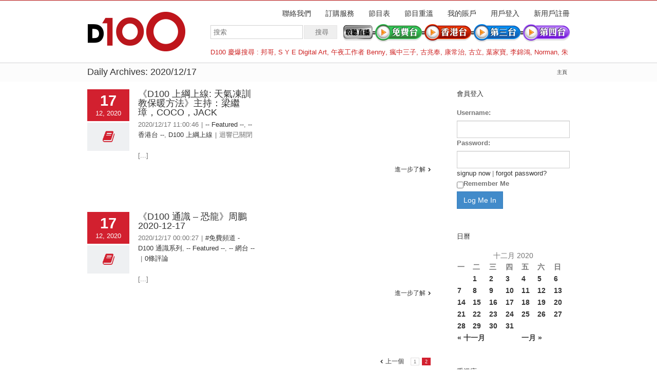

--- FILE ---
content_type: text/html; charset=UTF-8
request_url: https://d100.net/2020/12/17/page/2/
body_size: 32091
content:




<!DOCTYPE html>
<html xmlns="https://www.w3.org/1999/xhtml" lang="zh-TW">
<head>
	<meta http-equiv="X-UA-Compatible" content="IE=edge,chrome=1" />

	<meta http-equiv="Content-Type" content="text/html; charset=utf-8"/>
	
	<title>D100 Radio 真正屬於香港的電台   &#8211;  2020  &#8211;  十二月  &#8211;  17</title>
	
		
	<script type="text/javascript" src="https://maps.google.com/maps/api/js?v=3.exp&amp;sensor=false&amp;language=zh"></script>	
	<!-- W3TC-include-js-head -->

	
	
	
	
	<link rel="stylesheet" href="https://d100.net/wp-content/themes/Avada/style.css" />

	<!--[if lte IE 8]>
	<script type="text/javascript" src="https://d100.net/wp-content/themes/Avada/js/respond.min.js"></script>
	<link rel="stylesheet" href="https://d100.net/wp-content/themes/Avada/css/ie8.css" />
	<![endif]-->

	<!--[if IE]>
	<link rel="stylesheet" href="https://d100.net/wp-content/themes/Avada/css/ie.css" />
	<![endif]-->

					<meta name="viewport" content="width=device-width, initial-scale=1, maximum-scale=1" />
		<link rel="stylesheet" href="https://d100.net/wp-content/themes/Avada/css/media.css" />
				<style type="text/css">
		@media only screen and (min-device-width: 768px) and (max-device-width: 1024px) and (orientation: portrait){
			#wrapper .ei-slider{width:100% !important;}
			body #header.sticky-header,body #header.sticky-header.sticky{display:none !important;}
		}
		@media only screen and (min-device-width: 768px) and (max-device-width: 1024px) and (orientation: landscape){
			#wrapper .ei-slider{width:100% !important;}
			body #header.sticky-header,body #header.sticky-header.sticky{display:none !important;}
		}
		</style>
			
		<link rel="shortcut icon" href="https://www.d100.net/wp-content/uploads/appleiphone16x16.png" type="image/x-icon" />
	
		<!-- For iPhone -->
	<link rel="apple-touch-icon-precomposed" href="https://www.d100.net/wp-content/uploads/appleiphone57x57.png">
	
		<!-- For iPhone 4 Retina display -->
	<link rel="apple-touch-icon-precomposed" sizes="114x114" href="https://www.d100.net/wp-content/uploads/appleiphone114x114.png">
	
		<!-- For iPad -->
	<link rel="apple-touch-icon-precomposed" sizes="72x72" href="https://www.d100.net/wp-content/uploads/appleiphone72x72.png">
	
		<!-- For iPad Retina display -->
	<link rel="apple-touch-icon-precomposed" sizes="144x144" href="https://www.d100.net/wp-content/uploads/appleiphone144x144.png">
	
	<link rel="alternate" type="application/rss+xml" title="訂閱 D100 Radio 真正屬於香港的電台 &raquo;" href="https://d100.net/feed/" />
<link rel="alternate" type="application/rss+xml" title="訂閱 D100 Radio 真正屬於香港的電台 &raquo; 迴響" href="https://d100.net/comments/feed/" />
<link rel='stylesheet' id='wooslider-flexslider-css'  href='https://d100.net/wp-content/themes/Avada/framework/plugins/tf-flexslider/assets/css/flexslider.css?ver=1.0.1' type='text/css' media='all' />
<link rel='stylesheet' id='wooslider-common-css'  href='https://d100.net/wp-content/themes/Avada/framework/plugins/tf-flexslider/assets/css/style.css?ver=1.0.1' type='text/css' media='all' />
<script type='text/javascript' src='https://d100.net/wp-includes/js/jquery/jquery.js?ver=1.10.2'></script>
<script type='text/javascript' src='https://d100.net/wp-includes/js/jquery/jquery-migrate.min.js?ver=1.2.1'></script>
<link rel="EditURI" type="application/rsd+xml" title="RSD" href="https://d100.net/xmlrpc.php?rsd" />
<link rel="wlwmanifest" type="application/wlwmanifest+xml" href="https://d100.net/wp-includes/wlwmanifest.xml" /> 


<!--Plugin Admin Bar Removal 2013.0624.0361 Active - Tag 74be16979710d4c4e7c6647856088456-->

<!--Site Optimized to Speedup Control Panel Minimize Memory Consumption with Disabled ToolBar-->


<!-- Google Universal Analytics for WordPress v2.4.3 -->

<script>

	(function(i,s,o,g,r,a,m){i['GoogleAnalyticsObject']=r;i[r]=i[r]||function(){
	(i[r].q=i[r].q||[]).push(arguments)},i[r].l=1*new Date();a=s.createElement(o),
	m=s.getElementsByTagName(o)[0];a.async=1;a.src=g;m.parentNode.insertBefore(a,m)
	})(window,document,'script','//www.google-analytics.com/analytics.js','ga');

	ga('create', 'UA-37032059-1', 'auto');




	ga('set', 'forceSSL', true);
	ga('send', 'pageview');

</script>
<!-- Google Universal Analytics for WordPress v2.4.3 - https://wordpress.org/plugins/google-universal-analytics -->


	<!--[if lte IE 8]>
	<script type="text/javascript">
	jQuery(document).ready(function() {
	var imgs, i, w;
	var imgs = document.getElementsByTagName( 'img' );
	for( i = 0; i < imgs.length; i++ ) {
	    w = imgs[i].getAttribute( 'width' );
	    imgs[i].removeAttribute( 'width' );
	    imgs[i].removeAttribute( 'height' );
	}
	});
	</script>
	<![endif]-->
	<script type="text/javascript">
	/*@cc_on
	  @if (@_jscript_version == 10)
	    document.write(' <link type= "text/css" rel="stylesheet" href="https://d100.net/wp-content/themes/Avada/css/ie10.css" />');
	  @end
	@*/
	function insertParam(url, parameterName, parameterValue, atStart){
	    replaceDuplicates = true;
	    if(url.indexOf('#') > 0){
	        var cl = url.indexOf('#');
	        urlhash = url.substring(url.indexOf('#'),url.length);
	    } else {
	        urlhash = '';
	        cl = url.length;
	    }
	    sourceUrl = url.substring(0,cl);

	    var urlParts = sourceUrl.split("?");
	    var newQueryString = "";

	    if (urlParts.length > 1)
	    {
	        var parameters = urlParts[1].split("&");
	        for (var i=0; (i < parameters.length); i++)
	        {
	            var parameterParts = parameters[i].split("=");
	            if (!(replaceDuplicates && parameterParts[0] == parameterName))
	            {
	                if (newQueryString == "")
	                    newQueryString = "?";
	                else
	                    newQueryString += "&";
	                newQueryString += parameterParts[0] + "=" + (parameterParts[1]?parameterParts[1]:'');
	            }
	        }
	    }
	    if (newQueryString == "")
	        newQueryString = "?";

	    if(atStart){
	        newQueryString = '?'+ parameterName + "=" + parameterValue + (newQueryString.length>1?'&'+newQueryString.substring(1):'');
	    } else {
	        if (newQueryString !== "" && newQueryString != '?')
	            newQueryString += "&";
	        newQueryString += parameterName + "=" + (parameterValue?parameterValue:'');
	    }
	    return urlParts[0] + newQueryString + urlhash;
	};

	function ytVidId(url) {
	  var p = /^(?:https?:\/\/)?(?:www\.)?(?:youtu\.be\/|youtube\.com\/(?:embed\/|v\/|watch\?v=|watch\?.+&v=))((\w|-){11})(?:\S+)?$/;
	  return (url.match(p)) ? RegExp.$1 : false;
	  //return (url.match(p)) ? true : false;
	}

			var tag = document.createElement('script');
		tag.src = "https://www.youtube.com/iframe_api";
		var firstScriptTag = document.getElementsByTagName('script')[0];
		firstScriptTag.parentNode.insertBefore(tag, firstScriptTag);

		function getFrameID(id){
		    var elem = document.getElementById(id);
		    if (elem) {
		        if(/^iframe$/i.test(elem.tagName)) return id; //Frame, OK
		        // else: Look for frame
		        var elems = elem.getElementsByTagName("iframe");
		        if (!elems.length) return null; //No iframe found, FAILURE
		        for (var i=0; i<elems.length; i++) {
		           if (/^https?:\/\/(?:www\.)?youtube(?:-nocookie)?\.com(\/|$)/i.test(elems[i].src)) break;
		        }
		        elem = elems[i]; //The only, or the best iFrame
		        if (elem.id) return elem.id; //Existing ID, return it
		        // else: Create a new ID
		        do { //Keep postfixing `-frame` until the ID is unique
		            id += "-frame";
		        } while (document.getElementById(id));
		        elem.id = id;
		        return id;
		    }
		    // If no element, return null.
		    return null;
		}

		// Define YT_ready function.
		var YT_ready = (function() {
		    var onReady_funcs = [], api_isReady = false;
		    /* @param func function     Function to execute on ready
		     * @param func Boolean      If true, all qeued functions are executed
		     * @param b_before Boolean  If true, the func will added to the first
		                                 position in the queue*/
		    return function(func, b_before) {
		        if (func === true) {
		            api_isReady = true;
		            while (onReady_funcs.length) {
		                // Removes the first func from the array, and execute func
		                onReady_funcs.shift()();
		            }
		        } else if (typeof func == "function") {
		            if (api_isReady) func();
		            else onReady_funcs[b_before?"unshift":"push"](func); 
		        }
		    }
		})();
		// This function will be called when the API is fully loaded
		function onYouTubePlayerAPIReady() {YT_ready(true)}
		
	jQuery(document).ready(function() {
		jQuery('.portfolio-wrapper').hide();
	});
	jQuery(window).load(function() {
		if(jQuery('#sidebar').is(':visible')) {
			jQuery('.post-content div.portfolio').each(function() {
				var columns = jQuery(this).data('columns');
				jQuery(this).addClass('portfolio-'+columns+'-sidebar');
			});
		}
		jQuery('.full-video, .video-shortcode, .wooslider .slide-content').fitVids();

		if(jQuery().isotope) {
			  // modified Isotope methods for gutters in masonry
			  jQuery.Isotope.prototype._getMasonryGutterColumns = function() {
			    var gutter = this.options.masonry && this.options.masonry.gutterWidth || 0;
			        containerWidth = this.element.width();
			  
			    this.masonry.columnWidth = this.options.masonry && this.options.masonry.columnWidth ||
			                  // or use the size of the first item
			                  this.$filteredAtoms.outerWidth(true) ||
			                  // if there's no items, use size of container
			                  containerWidth;

			    this.masonry.columnWidth += gutter;

			    this.masonry.cols = Math.floor( ( containerWidth + gutter ) / this.masonry.columnWidth );
			    this.masonry.cols = Math.max( this.masonry.cols, 1 );
			  };

			  jQuery.Isotope.prototype._masonryReset = function() {
			    // layout-specific props
			    this.masonry = {};
			    // FIXME shouldn't have to call this again
			    this._getMasonryGutterColumns();
			    var i = this.masonry.cols;
			    this.masonry.colYs = [];
			    while (i--) {
			      this.masonry.colYs.push( 0 );
			    }
			  };

			  jQuery.Isotope.prototype._masonryResizeChanged = function() {
			    var prevSegments = this.masonry.cols;
			    // update cols/rows
			    this._getMasonryGutterColumns();
			    // return if updated cols/rows is not equal to previous
			    return ( this.masonry.cols !== prevSegments );
			  };

			imagesLoaded(jQuery('.portfolio-one .portfolio-wrapper'), function() {
				jQuery('.portfolio-wrapper').fadeIn();
				jQuery('.portfolio-one .portfolio-wrapper').isotope({
					// options
					itemSelector: '.portfolio-item',
					layoutMode: 'straightDown',
					transformsEnabled: false
				});
			});

			imagesLoaded(jQuery('.portfolio-two .portfolio-wrapper, .portfolio-three .portfolio-wrapper, .portfolio-four .portfolio-wrapper'),function() {
				jQuery('.portfolio-wrapper').fadeIn();
				jQuery('.portfolio-two .portfolio-wrapper, .portfolio-three .portfolio-wrapper, .portfolio-four .portfolio-wrapper').isotope({
					// options
					itemSelector: '.portfolio-item',
					layoutMode: 'fitRows',
					transformsEnabled: false
				});
			});

			var masonryContainer = jQuery('.portfolio-masonry .portfolio-wrapper');
			imagesLoaded(masonryContainer, function() {
				jQuery('.portfolio-wrapper').fadeIn();
				var gridTwo = masonryContainer.parent().hasClass('portfolio-grid-2');
				var columns;
				if(gridTwo) {
					columns = 2;
				} else {
					columns = 3;
				}
				masonryContainer.isotope({
					// options
					itemSelector: '.portfolio-item',
					layoutMode: 'masonry',
					transformsEnabled: false,
					masonry: { columnWidth: masonryContainer.width() / columns }
				});
			});
		}

		if(jQuery().flexslider) {
			var WooThumbWidth = 100;
			if(jQuery('body.woocommerce #sidebar').is(':visible')) {
				wooThumbWidth = 100;
			} else {
				wooThumbWidth = 118;
			}

			jQuery('.woocommerce .images #carousel').flexslider({
				animation: 'slide',
				controlNav: false,
				directionNav: false,
				animationLoop: true,
				slideshow: false,
				itemWidth: wooThumbWidth,
				itemMargin: 9,
				touch: false,
				useCSS: false,
				asNavFor: '.woocommerce .images #slider'
			});

			jQuery('.woocommerce .images #slider').flexslider({
				animation: 'slide',
				controlNav: false,
				animationLoop: true,
				slideshow: false,
				smoothHeight: true,
				touch: true,
				useCSS: false,
				sync: '.woocommerce .images #carousel'
			});

			var iframes = jQuery('iframe');
			var avada_ytplayer;

			jQuery.each(iframes, function(i, v) {
				var src = jQuery(this).attr('src');
				if(src) {
										if(src.indexOf('vimeo') >= 1) {
						jQuery(this).attr('id', 'player_'+(i+1));
						var new_src = insertParam(src, 'api', '1', false);
						var new_src_2 = insertParam(new_src, 'player_id', 'player_'+(i+1), false);
						
						jQuery(this).attr('src', new_src_2);
					}
															if(ytVidId(src)) {
						jQuery(this).parent().wrap('<span class="play3" />');
					}
									}
			});

						function ready(player_id) {
			    var froogaloop = $f(player_id);

			    froogaloop.addEvent('play', function(data) {
			    	jQuery('#'+player_id).parents('li').parent().parent().flexslider("pause");
			    });

			    froogaloop.addEvent('pause', function(data) {
			        jQuery('#'+player_id).parents('li').parent().parent().flexslider("play");
			    });
			}

			var vimeoPlayers = jQuery('.flexslider').find('iframe'), player;

			for (var i = 0, length = vimeoPlayers.length; i < length; i++) {
		        player = vimeoPlayers[i]; 
		        $f(player).addEvent('ready', ready);
			}

			function addEvent(element, eventName, callback) {
			    if (element.addEventListener) {
			        element.addEventListener(eventName, callback, false)
			    } else {
			        element.attachEvent(eventName, callback, false);
			    }
			}
			
			jQuery('.tfs-slider').flexslider({
				animation: "fade",
				slideshow: true,
				slideshowSpeed: 7000,
				animationSpeed: 600,
				smoothHeight: true,
				pauseOnHover: false,
				useCSS: false,
				video: true,
				start: function(slider) {
			        if(typeof(slider.slides) !== 'undefined' && slider.slides.eq(slider.currentSlide).find('iframe').length !== 0) {
			           			           jQuery(slider).find('.flex-control-nav').hide();
			           			           						YT_ready(function() {
							new YT.Player(slider.slides.eq(slider.currentSlide).find('iframe').attr('id'), {
								events: {
									'onStateChange': onPlayerStateChange(slider.slides.eq(slider.currentSlide).find('iframe').attr('id'), slider)
								}
							});
						});
									       } else {
			           			           jQuery(slider).find('.flex-control-nav').show();
			           			       }
				},
			    before: function(slider) {
			        if(slider.slides.eq(slider.currentSlide).find('iframe').length !== 0) {
			        				           $f( slider.slides.eq(slider.currentSlide).find('iframe').attr('id') ).api('pause');
			           
			           						YT_ready(function() {
							new YT.Player(slider.slides.eq(slider.currentSlide).find('iframe').attr('id'), {
								events: {
									'onStateChange': onPlayerStateChange(slider.slides.eq(slider.currentSlide).find('iframe').attr('id'), slider)
								}
							});
						});
						
			           /* ------------------  YOUTUBE FOR AUTOSLIDER ------------------ */
			           playVideoAndPauseOthers(slider);
			       }
			    },
			   	after: function(slider) {
			        if(slider.slides.eq(slider.currentSlide).find('iframe').length !== 0) {
			           			           jQuery(slider).find('.flex-control-nav').hide();
			           
			           						YT_ready(function() {
							new YT.Player(slider.slides.eq(slider.currentSlide).find('iframe').attr('id'), {
								events: {
									'onStateChange': onPlayerStateChange(slider.slides.eq(slider.currentSlide).find('iframe').attr('id'), slider)
								}
							});
						});
									       } else {
			           			           jQuery(slider).find('.flex-control-nav').show();
			           			       }
			    }
			});
			
						jQuery('.flexslider').flexslider({
				slideshow: true,
				slideshowSpeed: 7000,
				video: true,
				pauseOnHover: false,
				useCSS: false,
								start: function(slider) {
			        if (typeof(slider.slides) !== 'undefined' && slider.slides.eq(slider.currentSlide).find('iframe').length !== 0) {
			           			           jQuery(slider).find('.flex-control-nav').hide();
			           
			           						YT_ready(function() {
							new YT.Player(slider.slides.eq(slider.currentSlide).find('iframe').attr('id'), {
								events: {
									'onStateChange': onPlayerStateChange(slider.slides.eq(slider.currentSlide).find('iframe').attr('id'), slider)
								}
							});
						});
									       } else {
			           			           jQuery(slider).find('.flex-control-nav').show();
			           			       }
				},
			    before: function(slider) {
			        if (slider.slides.eq(slider.currentSlide).find('iframe').length !== 0) {
			           $f(slider.slides.eq(slider.currentSlide).find('iframe').attr('id') ).api('pause');			           						YT_ready(function() {
							new YT.Player(slider.slides.eq(slider.currentSlide).find('iframe').attr('id'), {
								events: {
									'onStateChange': onPlayerStateChange(slider.slides.eq(slider.currentSlide).find('iframe').attr('id'), slider)
								}
							});
						});
						
			           /* ------------------  YOUTUBE FOR AUTOSLIDER ------------------ */
			           playVideoAndPauseOthers(slider);
			       }
			    },
			   	after: function(slider) {
			        if (slider.slides.eq(slider.currentSlide).find('iframe').length !== 0) {
			           			           jQuery(slider).find('.flex-control-nav').hide();
			           			           						YT_ready(function() {
							new YT.Player(slider.slides.eq(slider.currentSlide).find('iframe').attr('id'), {
								events: {
									'onStateChange': onPlayerStateChange(slider.slides.eq(slider.currentSlide).find('iframe').attr('id'), slider)
								}
							});
						});
									       } else {
			           			           jQuery(slider).find('.flex-control-nav').show();
			           			       }
			    }
			});

			function playVideoAndPauseOthers(slider) {
				jQuery(slider).find('iframe').each(function(i) {
					var func = 'stopVideo';
					this.contentWindow.postMessage('{"event":"command","func":"' + func + '","args":""}', '*');
				});
			}

			/* ------------------ PREV & NEXT BUTTON FOR FLEXSLIDER (YOUTUBE) ------------------ */
			jQuery('.flex-next, .flex-prev').click(function() {
				playVideoAndPauseOthers(jQuery(this).parents('.flexslider, .tfs-slider'));
			});

			function onPlayerStateChange(frame, slider) {
				return function(event) {
			        if(event.data == YT.PlayerState.PLAYING) {
			            jQuery(slider).flexslider("pause");
			        }
			        if(event.data == YT.PlayerState.PAUSED) {
			        	jQuery(slider).flexslider("play");
			        }
		    	}
			}
		}

		if(jQuery().isotope) {
			var gridwidth = (jQuery('.grid-layout').width() / 2) - 22;
			jQuery('.grid-layout .post').css('width', gridwidth);
			jQuery('.grid-layout').isotope({
				layoutMode: 'masonry',
				itemSelector: '.post',
				masonry: {
					columnWidth: gridwidth,
					gutterWidth: 40
				},
			});

			var gridwidth = (jQuery('.grid-full-layout').width() / 3) - 30;
			jQuery('.grid-full-layout .post').css('width', gridwidth);
			jQuery('.grid-full-layout').isotope({
				layoutMode: 'masonry',
				itemSelector: '.post',
				masonry: {
					columnWidth: gridwidth,
					gutterWidth: 40
				},
			});
		}

		jQuery('.rev_slider_wrapper').each(function() {
			if(jQuery(this).length >=1 && jQuery(this).find('.tp-bannershadow').length == 0) {
				jQuery('<div class="shadow-left">').appendTo(this);
				jQuery('<div class="shadow-right">').appendTo(this);

				jQuery(this).addClass('avada-skin-rev');
			}
		});

		jQuery('.tparrows').each(function() {
			if(jQuery(this).css('visibility') == 'hidden') {
				jQuery(this).remove();
			}
		});
	});
	jQuery(document).ready(function() {
		function onAfter(curr, next, opts, fwd) {
		  var $ht = jQuery(this).height();

		  //set the container's height to that of the current slide
		  jQuery(this).parent().css('height', $ht);
		}
		if(jQuery().cycle) {
		    jQuery('.reviews').cycle({
				fx: 'fade',
				after: onAfter,
								timeout: 4000							});
		}
	});
	jQuery(window).load(function($) {
		jQuery('.header-social .menu > li').height(jQuery('.header-social').height());
		jQuery('.header-social .menu > li').css('line-height', jQuery('.header-social').height()+'px');

		if(jQuery().prettyPhoto) {
			var ppArgs = {
								animation_speed: 'fast',
								overlay_gallery: true,
				autoplay_slideshow: false,
								slideshow: 5000,
												opacity: 0.8,
								show_title: true,
				show_desc: true,
							};

			jQuery("a[rel^='prettyPhoto']").prettyPhoto(ppArgs);

			
			jQuery('.lightbox-enabled a').has('img').prettyPhoto(ppArgs);

			var mediaQuery = 'desk';

			if (Modernizr.mq('only screen and (max-width: 600px)') || Modernizr.mq('only screen and (max-height: 520px)')) {

				mediaQuery = 'mobile';
				jQuery("a[rel^='prettyPhoto']").unbind('click');
								jQuery('.lightbox-enabled a').has('img').unbind('click');
			} 

			// Disables prettyPhoto if screen small
			jQuery(window).on('resize', function() {
				if ((Modernizr.mq('only screen and (max-width: 600px)') || Modernizr.mq('only screen and (max-height: 520px)')) && mediaQuery == 'desk') {
					jQuery("a[rel^='prettyPhoto']").unbind('click.prettyphoto');
										jQuery('.lightbox-enabled a').has('img').unbind('click.prettyphoto');
					mediaQuery = 'mobile';
				} else if (!Modernizr.mq('only screen and (max-width: 600px)') && !Modernizr.mq('only screen and (max-height: 520px)') && mediaQuery == 'mobile') {
					jQuery("a[rel^='prettyPhoto']").prettyPhoto(ppArgs);
										jQuery('.lightbox-enabled a').has('img').prettyPhoto(ppArgs);
					mediaQuery = 'desk';
				}
			});
		}
				jQuery('.side-nav li').hoverIntent({
		over: function() {
			if(jQuery(this).find('> .children').length >= 1) {
				jQuery(this).find('> .children').stop(true, true).slideDown('slow');
			}
		},
		out: function() {
			if(jQuery(this).find('.current_page_item').length == 0 && jQuery(this).hasClass('current_page_item') == false) {
				jQuery(this).find('.children').stop(true, true).slideUp('slow');
			}
		},
		timeout: 500
		});
		
		if(jQuery().eislideshow) {
	        jQuery('#ei-slider').eislideshow({
	        		        	animation: 'sides',
	        		        	autoplay: true,
	        		        	slideshow_interval: 3000,
	        		        		        	speed: 800,
	        		        		        	thumbMaxWidth: 150	        		        });
    	}

        var retina = window.devicePixelRatio > 1 ? true : false;

        
        /* wpml flag in center */
		var wpml_flag = jQuery('ul#nav > li > a > .iclflag');
		var wpml_h = wpml_flag.height();
		wpml_flag.css('margin-top', +wpml_h / - 2 + "px");

		var wpml_flag = jQuery('.top-menu > ul > li > a > .iclflag');
		var wpml_h = wpml_flag.height();
		wpml_flag.css('margin-top', +wpml_h / - 2 + "px");

				
		jQuery('#posts-container-infinite').infinitescroll({
		    navSelector  : "div.pagination",
		                   // selector for the paged navigation (it will be hidden)
		    nextSelector : "a.pagination-next",
		                   // selector for the NEXT link (to page 2)
		    itemSelector : "div.post",
		                   // selector for all items you'll retrieve
		    errorCallback: function() {
		    	jQuery('#posts-container').isotope('reLayout');
		    }
		}, function(posts) {
			if(jQuery().isotope) {
				//jQuery(posts).css('top', 'auto').css('left', 'auto');

				jQuery(posts).hide();
				imagesLoaded(posts, function() {
					jQuery(posts).fadeIn();
					jQuery('#posts-container-infinite').isotope('appended', jQuery(posts));
					jQuery('#posts-container-infinite').isotope('reLayout');
				});

				var gridwidth = (jQuery('.grid-layout').width() / 2) - 22;
				jQuery('.grid-layout .post').css('width', gridwidth);

				var gridwidth = (jQuery('.grid-full-layout').width() / 3) - 30;
				jQuery('.grid-full-layout .post').css('width', gridwidth);

				jQuery('#posts-container-infinite').isotope('reLayout');
			}

			jQuery('.flexslider').flexslider({
				slideshow: true,
				slideshowSpeed: 7000,
				video: true,
				pauseOnHover: false,
				useCSS: false,
				start: function(slider) {
			        if (typeof(slider.slides) !== 'undefined' && slider.slides.eq(slider.currentSlide).find('iframe').length !== 0) {
			           			           jQuery(slider).find('.flex-control-nav').hide();
			           
			           						YT_ready(function() {
							new YT.Player(slider.slides.eq(slider.currentSlide).find('iframe').attr('id'), {
								events: {
									'onStateChange': onPlayerStateChange(slider.slides.eq(slider.currentSlide).find('iframe').attr('id'), slider)
								}
							});
						});
									       } else {
			           			           jQuery(slider).find('.flex-control-nav').show();
			           			       }
				},
			    before: function(slider) {
			        if (slider.slides.eq(slider.currentSlide).find('iframe').length !== 0) {
			           $f(slider.slides.eq(slider.currentSlide).find('iframe').attr('id') ).api('pause');
			           						YT_ready(function() {
							new YT.Player(slider.slides.eq(slider.currentSlide).find('iframe').attr('id'), {
								events: {
									'onStateChange': onPlayerStateChange(slider.slides.eq(slider.currentSlide).find('iframe').attr('id'), slider)
								}
							});
						});
						
			           /* ------------------  YOUTUBE FOR AUTOSLIDER ------------------ */
			           playVideoAndPauseOthers(slider);
			       }
			    },
			   	after: function(slider) {
			        if (slider.slides.eq(slider.currentSlide).find('iframe').length !== 0) {
			           			           jQuery(slider).find('.flex-control-nav').hide();
			           
			           						YT_ready(function() {
							new YT.Player(slider.slides.eq(slider.currentSlide).find('iframe').attr('id'), {
								events: {
									'onStateChange': onPlayerStateChange(slider.slides.eq(slider.currentSlide).find('iframe').attr('id'), slider)
								}
							});
						});
									       } else {
			           			           jQuery(slider).find('.flex-control-nav').show();
			           			       }
			    }
			});
			if(jQuery().prettyPhoto) { jQuery("a[rel^='prettyPhoto']").prettyPhoto(ppArgs); }
			jQuery(posts).each(function() {
				jQuery(this).find('.full-video, .video-shortcode, .wooslider .slide-content').fitVids();
			});

			if(jQuery().isotope) {
				jQuery('#posts-container-infinite').isotope('reLayout');
			}
		});

			});
	</script>

	<style type="text/css">
		a:hover{
		color:#d2202f;
	}
	#nav ul .current_page_item a, #nav ul .current-menu-item a, #nav ul > .current-menu-parent a,
	.footer-area ul li a:hover,
	.portfolio-tabs li.active a, .faq-tabs li.active a,
	.project-content .project-info .project-info-box a:hover,
	.about-author .title a,
	span.dropcap,.footer-area a:hover,.copyright a:hover,
	#sidebar .widget_categories li a:hover,
	#main .post h2 a:hover,
	#sidebar .widget li a:hover,
	#nav ul a:hover,
	.date-and-formats .format-box i,
	h5.toggle:hover a,
	.tooltip-shortcode,.content-box-percentage,
	.more a:hover:after,.read-more:hover:after,.pagination-prev:hover:before,.pagination-next:hover:after,
	.single-navigation a[rel=prev]:hover:before,.single-navigation a[rel=next]:hover:after,
	#sidebar .widget_nav_menu li a:hover:before,#sidebar .widget_categories li a:hover:before,
	#sidebar .widget .recentcomments:hover:before,#sidebar .widget_recent_entries li a:hover:before,
	#sidebar .widget_archive li a:hover:before,#sidebar .widget_pages li a:hover:before,
	#sidebar .widget_links li a:hover:before,.side-nav .arrow:hover:after,.woocommerce-tabs .tabs a:hover .arrow:after,
	.star-rating:before,.star-rating span:before,.price ins .amount,
	.price > .amount,.woocommerce-pagination .prev:hover:before,.woocommerce-pagination .next:hover:after,
	.woocommerce-tabs .tabs li.active a,.woocommerce-tabs .tabs li.active a .arrow:after,
	#wrapper .cart-checkout a:hover,#wrapper .cart-checkout a:hover:before,
	.widget_shopping_cart_content .total .amount,.widget_layered_nav li a:hover:before,
	.widget_product_categories li a:hover:before,#header .my-account-link-active:after,.woocommerce-side-nav li.active a,.woocommerce-side-nav li.active a:after,.my_account_orders .order-number a,.shop_table .product-subtotal .amount,
	.cart_totals .total .amount,form.checkout .shop_table tfoot .total .amount,#final-order-details .mini-order-details tr:last-child .amount,.rtl .more a:hover:before,.rtl .read-more:hover:before,#header .my-cart-link-active:after,#wrapper #sidebar .current_page_item > a,#wrapper #sidebar .current-menu-item a,#wrapper #sidebar .current_page_item a:before,#wrapper #sidebar .current-menu-item a:before,#wrapper .footer-area .current_page_item a,#wrapper .footer-area .current-menu-item a,#wrapper .footer-area .current_page_item a:before,#wrapper .footer-area .current-menu-item a:before,.side-nav ul > li.current_page_item > a,.side-nav li.current_page_ancestor > a{
		color:#d2202f !important;
	}
	#nav ul .current_page_item a, #nav ul .current-menu-item a, #nav ul > .current-menu-parent a,
	#nav ul ul,#nav li.current-menu-ancestor a,
	.reading-box,
	.portfolio-tabs li.active a, .faq-tabs li.active a,
	.tab-holder .tabs li.active a,
	.post-content blockquote,
	.progress-bar-content,
	.pagination .current,
	.pagination a.inactive:hover,
	#nav ul a:hover,.woocommerce-pagination .current,
	.tagcloud a:hover,#header .my-account-link:hover:after,body #header .my-account-link-active:after{
		border-color:#d2202f !important;
	}
	.side-nav li.current_page_item a{
		border-right-color:#d2202f !important;	
	}
	.rtl .side-nav li.current_page_item a{
		border-left-color:#d2202f !important;	
	}
	.header-v2 .header-social, .header-v3 .header-social, .header-v4 .header-social,.header-v5 .header-social,.header-v2{
		border-top-color:#d2202f !important;	
	}
	h5.toggle.active span.arrow,
	.post-content ul.circle-yes li:before,
	.progress-bar-content,
	.pagination .current,
	.header-v3 .header-social,.header-v4 .header-social,.header-v5 .header-social,
	.date-and-formats .date-box,.table-2 table thead,
	.onsale,.woocommerce-pagination .current,
	.woocommerce .social-share li a:hover i,
	.price_slider_wrapper .ui-slider .ui-slider-range,
	.tagcloud a:hover,.cart-loading,
	ul.arrow li:before{
		background-color:#d2202f !important;
	}
	
			#header,#small-nav,#header .login-box,#header .cart-contents,#small-nav .login-box,#small-nav .cart-contents{
		background-color:#ffffff !important;
	}
	body #header.sticky-header{background:rgba(255, 255, 255, 0.95) !important;}
	#nav ul a{
		border-color:#ffffff !important;	
	}
	
		#main,#wrapper{
		background-color:#ffffff !important;
	}
	
		.footer-area{
		background-color:#363839 !important;
	}
	
		.footer-area{
		border-color:#d2202f !important;
	}
	
		#footer{
		background-color:#282a2b !important;
	}
	
		#footer{
		border-color:#4b4c4d !important;
	}
	
		.sep-boxed-pricing ul li.title-row{
		background-color:#c46262 !important;
		border-color:#c46262 !important;
	}
	.pricing-row .exact_price, .pricing-row sup{
		color:#c46262 !important;
	}
				.image .image-extras{
		background-image: linear-gradient(top, rgba(232,144,144,1) 0%, rgba(214,90,90,1) 100%);
		background-image: -o-linear-gradient(top, rgba(232,144,144,1) 0%, rgba(214,90,90,1) 100%);
		background-image: -moz-linear-gradient(top, rgba(232,144,144,1) 0%, rgba(214,90,90,1) 100%);
		background-image: -webkit-linear-gradient(top, rgba(232,144,144,1) 0%, rgba(214,90,90,1) 100%);
		background-image: -ms-linear-gradient(top, rgba(232,144,144,1) 0%, rgba(214,90,90,1) 100%);

		background-image: -webkit-gradient(
			linear,
			left top,
			left bottom,
			color-stop(0, rgba(232,144,144,1)),
			color-stop(1, rgba(214,90,90,1))
		);

		filter: progid:DXImageTransform.Microsoft.gradient(startColorstr='#e89090', endColorstr='#d65a5a');
	}
	.no-cssgradients .image .image-extras{
		background:#e89090;
	}
			#main .portfolio-one .button,
	#main .comment-submit,
	#reviews input#submit,
	.button.default,
	.price_slider_amount button,
	.gform_wrapper .gform_button{
		color: #781010 !important;
		background-image: linear-gradient(top, #e89090 0%, #d65a5a 100%);
		background-image: -o-linear-gradient(top, #e89090 0%, #d65a5a 100%);
		background-image: -moz-linear-gradient(top, #e89090 0%, #d65a5a 100%);
		background-image: -webkit-linear-gradient(top, #e89090 0%, #d65a5a 100%);
		background-image: -ms-linear-gradient(top, #e89090 0%, #d65a5a 100%);

		background-image: -webkit-gradient(
			linear,
			left top,
			left bottom,
			color-stop(0, #e89090),
			color-stop(1, #d65a5a)
		);
		border:1px solid #d65a5a;

		filter: progid:DXImageTransform.Microsoft.gradient(startColorstr='#e89090', endColorstr='#d65a5a');
	}
	.no-cssgradients #main .portfolio-one .button,
	.no-cssgradients #main .comment-submit,
	.no-cssgradients #reviews input#submit,
	.no-cssgradients .button.default,
	.no-cssgradients .price_slider_amount button,
	.no-cssgradients .gform_wrapper .gform_button{
		background:#e89090;
	}
	#main .portfolio-one .button:hover,
	#main .comment-submit:hover,
	#reviews input#submit:hover,
	.button.default:hover,
	.price_slider_amount button:hover,
	.gform_wrapper .gform_button:hover{
		color: #781010 !important;
		background-image: linear-gradient(top, #d65a5a 0%, #e89090 100%);
		background-image: -o-linear-gradient(top, #d65a5a 0%, #e89090 100%);
		background-image: -moz-linear-gradient(top, #d65a5a 0%, #e89090 100%);
		background-image: -webkit-linear-gradient(top, #d65a5a 0%, #e89090 100%);
		background-image: -ms-linear-gradient(top, #d65a5a 0%, #e89090 100%);

		background-image: -webkit-gradient(
			linear,
			left top,
			left bottom,
			color-stop(0, #d65a5a),
			color-stop(1, #e89090)
		);
		border:1px solid #d65a5a;

		filter: progid:DXImageTransform.Microsoft.gradient(startColorstr='#d65a5a', endColorstr='#e89090');
	}
	.no-cssgradients #main .portfolio-one .button:hover,
	.no-cssgradients #main .comment-submit:hover,
	.no-cssgradients #reviews input#submit:hover,
	.no-cssgradients .button.default,
	.no-cssgradients .price_slider_amount button:hover,
	.no-cssgradients .gform_wrapper .gform_button{
		background:#d65a5a;
	}
	
	
	
		.page-title-container{
		background-color:#fcfcfc;
	}
	
		.page-title-container{border-color:#d2d3d4 !important;}
	
	#header{
			}

	#header{
					}

	#main{
			}

	#main{
					}

	.footer-area{
			}

	.page-title-container{
			}

	.page-title-container{
						-webkit-background-size: auto;
		-moz-background-size: auto;
		-o-background-size: auto;
		background-size: auto;
			}

		.fontawesome-icon.circle-yes{
		background-color:#333333 !important;
	}
	
		.fontawesome-icon.circle-yes{
		border-color:#333333 !important;
	}
	
		.fontawesome-icon{
		color:#ffffff !important;
	}
	
		.title-sep,.product .product-border{
		border-color:#e0dede !important;
	}
	
		.review blockquote q,.post-content blockquote,form.checkout .payment_methods .payment_box{
		background-color:#f6f6f6 !important;
	}
	.review blockquote div:after{
		border-top-color:#f6f6f6 !important;
	}
	
		.review blockquote q,.post-content blockquote{
		color:#747474 !important;
	}
	
	
	
	body,#nav ul li ul li a,
	.more,
	.avada-container h3,
	.meta .date,
	.review blockquote q,
	.review blockquote div strong,
	.image .image-extras .image-extras-content h4,
	.project-content .project-info h4,
	.post-content blockquote,
	.button.large,
	.button.small,
	.ei-title h3,.cart-contents,
	.gform_wrapper .gform_button,
	.woocommerce-success-message .button{
		font-family:Arial, Helvetica, sans-serif !important;
	}
	.avada-container h3,
	.review blockquote div strong,
	.footer-area  h3,
	.button.large,
	.button.small,
	.gform_wrapper .gform_button{
		font-weight:bold;
	}
	.meta .date,
	.review blockquote q,
	.post-content blockquote{
		font-style:italic;
	}

	
	#nav,
	.side-nav li a{
		font-family:Arial, Helvetica, sans-serif !important;
	}
	
	
	#main .reading-box h2,
	#main h2,
	.page-title h1,
	.image .image-extras .image-extras-content h3,
	#main .post h2,
	#sidebar .widget h3,
	.tab-holder .tabs li a,
	.share-box h4,
	.project-content h3,
	h5.toggle a,
	.full-boxed-pricing ul li.title-row,
	.full-boxed-pricing ul li.pricing-row,
	.sep-boxed-pricing ul li.title-row,
	.sep-boxed-pricing ul li.pricing-row,
	.person-author-wrapper,
	.post-content h1, .post-content h2, .post-content h3, .post-content h4, .post-content h5, .post-content h6,
	.ei-title h2, #header .tagline,
	table th,.project-content .project-info h4,
	.woocommerce-success-message .msg,.product-title{
		font-family:Arial, Helvetica, sans-serif !important;
	}
	
	
	.footer-area  h3{
		font-family:Arial, Helvetica, sans-serif !important;
	}

		body,#sidebar .slide-excerpt h2, .footer-area .slide-excerpt h2{
		font-size:13px;
				line-height:20px;
	}
	.project-content .project-info h4,.gform_wrapper label,.gform_wrapper .gfield_description{
		font-size:13px !important;
				line-height:20px !important;
	}
	
		body,#sidebar .slide-excerpt h2, .footer-area .slide-excerpt h2{
		line-height:20px !important;
	}
	.project-content .project-info h4{
		line-height:20px !important;
	}
	
		#nav{font-size:14px !important;}
	
		.header-social *{font-size:12px !important;}
	
		.page-title ul li,page-title ul li a{font-size:10px !important;}
	
		.side-nav li a{font-size:14px !important;}
	
		#sidebar .widget h3{font-size:13px !important;}
	
		.footer-area h3{font-size:13px !important;}
	
		.copyright{font-size:12px !important;}
	
		#header .avada-row, #main .avada-row, .footer-area .avada-row, #footer .avada-row{ max-width:940px; }
	
		.post-content h1{
		font-size:18px !important;
				line-height:27px !important;
	}
	
		.post-content h1{
		line-height:18px !important;
	}
	
		.post-content h2,.title h2,#main .post-content .title h2,.page-title h1,#main .post h2 a{
		font-size:18px !important;
				line-height:27px !important;
	}
	
		.post-content h2,.title h2,#main .post-content .title h2,.page-title h1,#main .post h2 a{
		line-height:18px !important;
	}
	
		.post-content h3,.project-content h3,#header .tagline,.product-title{
		font-size:18px !important;
				line-height:27px !important;
	}
	
		.post-content h3,.project-content h3,#header .tagline,.product-title{
		line-height:18px !important;
	}
	
		.post-content h4{
		font-size:13px !important;
				line-height:20px !important;
	}
	h5.toggle a,.tab-holder .tabs li a,.share-box h4,.person-author-wrapper{
		font-size:13px !important;
	}
	
		.post-content h4{
		line-height:18px !important;
	}
	
		.post-content h5{
		font-size:12px !important;
				line-height:18px !important;
	}
	
		.post-content h5{
		line-height:18px !important;
	}
	
		.post-content h6{
		font-size:11px !important;
				line-height:17px !important;
	}
	
		.post-content h6{
		line-height:18px !important;
	}
	
		.ei-title h2{
		font-size:42px !important;
				line-height:63px !important;
	}
	
		.ei-title h3{
		font-size:20px !important;
				line-height:30px !important;
	}
	
		body,.post .post-content,.post-content blockquote,.tab-holder .news-list li .post-holder .meta,#sidebar #jtwt,.meta,.review blockquote div,.search input,.project-content .project-info h4,.title-row,.simple-products-slider .price .amount,.quantity .qty,.quantity .minus,.quantity .plus{color:#747474 !important;}
	
		.post-content h1,.title h1,.woocommerce-success-message .msg{
		color:#333333 !important;
	}
	
		.post-content h2,.title h2,.woocommerce-tabs h2{
		color:#333333 !important;
	}
	
		.post-content h3,#sidebar .widget h3,.project-content h3,.title h3,#header .tagline,.person-author-wrapper span,.product-title{
		color:#333333 !important;
	}
	
		.post-content h4,.project-content .project-info h4,.share-box h4,.title h4,.tab-holder .tabs li a{
		color:#333333 !important;
	}
	
		.post-content h5,h5.toggle a,.title h5{
		color:#333333 !important;
	}
	
		.post-content h6,.title h6{
		color:#333333 !important;
	}
	
		.page-title h1{
		color:#333333 !important;
	}
	
	
		body a{color:#333333;}
	.project-content .project-info .project-info-box a,#sidebar .widget li a, #sidebar .widget .recentcomments, #sidebar .widget_categories li, #main .post h2 a,
	.shop_attributes tr th,.image-extras a,.products-slider .price .amount,.my_account_orders thead tr th,.shop_table thead tr th,.cart_totals table th,form.checkout .shop_table tfoot th,form.checkout .payment_methods label,#final-order-details .mini-order-details th,#main .product .product_title{color:#333333 !important;}
	
		.page-title ul li,.page-title ul li a{color:#333333 !important;}
	
		.footer-area h3{color:#DDDDDD !important;}
	
		.footer-area,.footer-area #jtwt,.copyright{color:#8C8989 !important;}
	
		.footer-area a,.copyright a{color:#BFBFBF !important;}
	
		#nav ul a,.side-nav li a,#header .cart-content a,#header .cart-content a:hover,#wrapper .header-social .top-menu .cart > a,#wrapper .header-social .top-menu .cart > a > .amount{color:#333333 !important;}
	#header .my-account-link:after{border-color:#333333 !important;}
	
		#nav ul li a:hover{color:#d2202f !important;border-color:#d2202f !important;}
	#nav ul ul{border-color:#d2202f !important;}
	

		#nav ul ul{background-color:#edebeb;}
	
		#wrapper #nav ul li ul li a,.side-nav li li a,.side-nav li.current_page_item li a{color:#333333 !important;}
	
		.ei-title h2{color:#333333 !important;}
	
		.ei-title h3{color:#747474 !important;}
	
		#wrapper .header-social *{color:#ffffff !important;}
	
		.sep-single{background-color:#e0dede !important;}
	.sep-double,.sep-dashed,.sep-dotted{border-color:#e0dede !important;}
	.ls-avada, .avada-skin-rev,.clients-carousel .es-carousel li img,h5.toggle a,.progress-bar,
	#small-nav,.portfolio-tabs,.faq-tabs,.single-navigation,.project-content .project-info .project-info-box,
	.post .meta-info,.grid-layout .post,.grid-layout .post .content-sep,
	.grid-layout .post .flexslider,.timeline-layout .post,.timeline-layout .post .content-sep,
	.timeline-layout .post .flexslider,h3.timeline-title,.timeline-arrow,
	.counter-box-wrapper,.table-2 table thead,.table-2 tr td,
	#sidebar .widget li a,#sidebar .widget .recentcomments,#sidebar .widget_categories li,
	.tab-holder,.commentlist .the-comment,
	.side-nav,#wrapper .side-nav li a,.rtl .side-nav,h5.toggle.active + .toggle-content,
	#wrapper .side-nav li.current_page_item li a,.tabs-vertical .tabset,
	.tabs-vertical .tabs-container .tab_content,.page-title-container,.pagination a.inactive,.woocommerce-pagination .page-numbers,.rtl .woocommerce .social-share li{border-color:#e0dede;}
	.side-nav li a,.product_list_widget li,.widget_layered_nav li,.price_slider_wrapper,.tagcloud a,#header .cart-content a,#header .cart-content a:hover,#header .login-box,#header .cart-contents,#small-nav .login-box,#small-nav .cart-contents,#small-nav .cart-content a,#small-nav .cart-content a:hover,
	#customer_login_box,.myaccount_user,.myaccount_user_container span,
	.woocommerce-side-nav li a,.woocommerce-content-box,.woocommerce-content-box h2,.my_account_orders tr,.woocommerce .address h4,.shop_table tr,.cart_totals .total,.chzn-container-single .chzn-single,.chzn-container-single .chzn-single div,.chzn-drop,form.checkout .shop_table tfoot,.input-radio,#final-order-details .mini-order-details tr:last-child,p.order-info,.cart-content a img,.panel.entry-content,.woocommerce-tabs .tabs li a,.woocommerce .social-share,.woocommerce .social-share li,.quantity,.quantity .minus, .quantity .qty,.shop_attributes tr,.woocommerce-success-message{border-color:#e0dede !important;}
	.price_slider_wrapper .ui-widget-content{background-color:#e0dede;}
	
		.quantity .minus,.quantity .plus{background-color:#dadada !important;}
	
		.quantity .minus:hover,.quantity .plus:hover{background-color:#ffffff !important;}
	
		input#s,#comment-input input,#comment-textarea textarea,.comment-form-comment textarea,.input-text,.wpcf7-form .wpcf7-text,.wpcf7-form .wpcf7-quiz,.wpcf7-form .wpcf7-number,.wpcf7-form textarea,.gform_wrapper .gfield input[type=text],.gform_wrapper .gfield textarea{background-color:#ffffff !important;}
	
		input#s,input#s,.placeholder,#comment-input input,#comment-textarea textarea,#comment-input .placeholder,#comment-textarea .placeholder,.comment-form-comment textarea,.input-text..wpcf7-form .wpcf7-text,.wpcf7-form .wpcf7-quiz,.wpcf7-form .wpcf7-number,.wpcf7-form textarea,.gform_wrapper .gfield input[type=text],.gform_wrapper .gfield textarea{color:#aaa9a9 !important;}
	input#s::webkit-input-placeholder,#comment-input input::-webkit-input-placeholder,#comment-textarea textarea::-webkit-input-placeholder,.comment-form-comment textarea::webkit-input-placeholder,.input-text::webkit-input-placeholder{color:#aaa9a9 !important;}
	input#s:moz-placeholder,#comment-input input:-moz-placeholder,#comment-textarea textarea:-moz-placeholder,.comment-form-comment textarea:-moz-placeholder,.input-text:-moz-placeholder{color:#aaa9a9 !important;}
	input#s:-ms-input-placeholder,#comment-input input:-ms-input-placeholder,#comment-textarea textarea:-moz-placeholder,.comment-form-comment textarea:-ms-input-placeholder,.input-text:-ms-input-placeholder{color:#aaa9a9 !important;}
	
		input#s,#comment-input input,#comment-textarea textarea,.comment-form-comment textarea,.input-text,.wpcf7-form .wpcf7-text,.wpcf7-form .wpcf7-quiz,.wpcf7-form .wpcf7-number,.wpcf7-form textarea,.gform_wrapper .gfield input[type=text],.gform_wrapper .gfield textarea,.gform_wrapper .gfield_select[multiple=multiple]{border-color:#d2d2d2 !important;}
	
		#wrapper #nav ul li ul li a{border-bottom:1px solid #dcdadb !important;}
	
		#wrapper #nav ul li ul li a:hover, #wrapper #nav ul li ul li.current-menu-item a,#header .cart-content a:hover,#small-nav .cart-content a:hover{background-color:#f5f4f4 !important;}
	
		#header .tagline{
		color:#747474 !important;
	}
	
		#header .tagline{
		font-size:16px !important;
		line-height:30px !important;
	}
	
		.page-title h1{
		font-size:18px !important;
		line-height:normal !important;
	}
	
		.header-social,#header{
		border-bottom-color:#e1e1e1 !important;
	}
	
		#nav ul ul{
		width:170px !important;
	}
	
		.page-title-container{
		height:37px !important;
	}
	
		#main #sidebar{
		background-color:#ffffff;
	}
	
		#main #content{
		width:71.1702128%;
	}
	
		#main #sidebar{
		width:23.4042553%;
	}
	
	
		#wrapper .header-social{
		background-color:#ce2424 !important;
	}
	
		#wrapper .header-social .menu > li{
		border-color:#ffffff !important;
	}
	
		#wrapper .header-social .menu .sub-menu,#wrapper .header-social .login-box,#wrapper .header-social .cart-contents{
		background-color:#ffffff !important;
	}
	
		#wrapper .header-social .menu .sub-menu li, #wrapper .header-social .menu .sub-menu li a,#wrapper .header-social .login-box *,#wrapper .header-social .cart-contents *{
		color:#333333 !important;
	}
	
		#wrapper .header-social .menu .sub-menu li a:hover{
		background-color:#fafafa !important;
	}
	
		#wrapper .header-social .menu .sub-menu li a:hover{
		color:#333333 !important;
	}
	
		#wrapper .header-social .menu .sub-menu,#wrapper .header-social .menu .sub-menu li,.top-menu .cart-content a,#wrapper .header-social .login-box,#wrapper .header-social .cart-contents{
		border-color:#e0dfdf !important;
	}
	
		#header .cart-checkout,.top-menu .cart,.top-menu .cart-content a:hover,.top-menu .cart-checkout{
		background-color:#fafafa !important;
	}
	
		h5.toggle span.arrow{background-color:#333333;}
	
		.progress-bar-content{background-color:#f05858 !important;border-color:#f05858 !important;}
	.content-box-percentage{color:#f05858 !important;}
	
		.progress-bar{background-color:#f6f6f6;border-color:#f6f6f6;}
	
		.more a:after,.read-more:after,#sidebar .widget_nav_menu li a:before,#sidebar .widget_categories li a:before,
	#sidebar .widget .recentcomments:before,#sidebar .widget_recent_entries li a:before,
	#sidebar .widget_archive li a:before,#sidebar .widget_pages li a:before,
	#sidebar .widget_links li a:before,.side-nav .arrow:after,.single-navigation a[rel=prev]:before,
	.single-navigation a[rel=next]:after,.pagination-prev:before,
	.pagination-next:after,.woocommerce-pagination .prev:before,.woocommerce-pagination .next:after{color:#333333 !important;}
	
		.date-and-formats .format-box{background-color:#eef0f2;}
	
		.es-nav-prev,.es-nav-next{background-color:#999999;}
	
		.es-nav-prev:hover,.es-nav-next:hover{background-color:#808080;}
	
		.content-boxes .col{background-color:transparent;}
	
		#sidebar .tab-holder,#sidebar .tab-holder .news-list li{border-color:#ebeaea !important;}
	.pyre_tabs .tabs-container{background-color:#ffffff !important;}
	body #sidebar .tab-hold .tabs li{border-right:1px solid #ffffff !important;}
	body #sidebar .tab-hold .tabs li a{background:#ebeaea !important;border-bottom:0 !important;color:#747474 !important;}
	body #sidebar .tab-hold .tabs li a:hover{background:#ffffff !important;border-bottom:0 !important;}
	body #sidebar .tab-hold .tabs li.active a{background:#ffffff !important;border-bottom:0 !important;}
	body #sidebar .tab-hold .tabs li.active a{border-top-color:#d2202f!important;}
	
		.share-box{background-color:#f6f6f6;}
	
		.grid-layout .post,.timeline-layout .post{background-color:transparent;} 
	
		.grid-layout .post .flexslider,.timeline-layout .post,.timeline-layout .post .content-sep,
	.timeline-layout .post .flexslider,h3.timeline-title,.grid-layout .post,.grid-layout .post .content-sep,.products li,.product-details-container,.product-buttons,.product-buttons-container{border-color:#f6f6f6 !important;}
	.align-left .timeline-arrow:before,.align-left .timeline-arrow:after{border-left-color:#f6f6f6 !important;}
	.align-right .timeline-arrow:before,.align-right .timeline-arrow:after{border-right-color:#f6f6f6 !important;}
	.timeline-circle,.timeline-title{background-color:#f6f6f6 !important;}
	.timeline-icon{color:#f6f6f6;}
	
	
	
	
		.main-flex .flex-control-nav{display:none !important;}
		
		@media only screen and (max-width: 940px){
		.breadcrumbs{display:none !important;}
	}
	@media only screen and (min-device-width: 768px) and (max-device-width: 1024px) and (orientation: portrait){
		.breadcrumbs{display:none !important;}
	}
	
		.image-extras{display:none !important;}
		
		#nav > li > a,#nav li.current-menu-ancestor a{height:43px;line-height:43px;}
	#nav > li > a,#nav li.current-menu-ancestor a{height:43px;line-height:43px;}

	#nav ul ul{top:46px;}

		
	
		.ei-slider{width:100% !important;}
	
		.ei-slider{height:400px !important;}
	
	
	
		.reading-box{background-color:#f6f6f6 !important;}
	
	.isotope .isotope-item {
	  -webkit-transition-property: top, left, opacity;
	     -moz-transition-property: top, left, opacity;
	      -ms-transition-property: top, left, opacity;
	       -o-transition-property: top, left, opacity;
	          transition-property: top, left, opacity;
	}

					
        .header-v5 #header .logo{float:left !important;}
    
	label.s2member-pro-paypal-form-card-type-label.disabled{
display: none;
}

div.s2member-pro-paypal-form-description-div{
新細明體, Arial, Helvetica, sans-serif !important;
}

div.s2member-pro-paypal-form-section-title{
新細明體, Arial, Helvetica, sans-serif !important;
}

.tl_timeline .tl_event h2{
line-height: 16px !important;
}

.portfolio-tabs, .faq-tabs{
border-top: none;
border-bottom: none;
margin-bottom: 0px;
}

.portfolio-full .flexslider {
width: 280px;
float: left;
margin: 0 10px 0 0;
padding: 0;
}

#wp-calendar{
width: 100%;
line-height: 1.5;
font-size: 14px;
}

.tagcloud a{
border-radius: 4px;
margin: 2px 4px;
}

#wp-calendar a{
font-weight: 800;
}

ul#nav > li:last-child{

}

.player_play_button:hover{
opacity: 0.9;
}


input.top_search_field{
	float: left;
width: 180px;
margin-top: 5px;
}

input.top_search_button{
float: left;
width: auto;
padding: 3px 16px;
margin-left: 2px;
border-radius: 0;
line-height: 1.5;
margin-top: 5px;
cursor: pointer;
}

input.top_search_button:hover{
	opacity: 0.9;
}

#disqus_thread{
margin-top: 30px;
}

.host_box{
float: left;
padding: 4px;
text-align: center;
width: 25%;
margin-bottom: 20px;
}
.host_box img{
width: 50%;
}

.title{
margin-bottom: 20px !important;

}

#wpstats{
display: none;
}

.related-posts{
display: block;
}

#nav ul ul{
top: 35px !important;
}

body{
font-family: 新細明體, Arial, Helvetica, sans-serif !important;
}

.s2member-pro-paypal-checkout-form-custom-reg-field-rec-news-email-div{
float: left; 
margin-right: 10px !important;
}


.s2member-pro-paypal-checkout-form-custom-reg-field-rec-news-sms-div{
float: left;
margin-right: 10px !important;
}


.s2member-pro-paypal-checkout-form-custom-reg-field-rec-news-fax-div{

}


.s2member-pro-paypal-checkout-form-custom-reg-field-rec-news-call-div{
float: left;
margin-right: 10px !important;
}

.sd-title{
display: none;
}

.sd-content{
width: 100% !important;
}


.post-63 .sharedaddy,
.post-411 .sharedaddy,
.post-39 .sharedaddy,
.post-772 .sharedaddy,
.post-773 .sharedaddy,
.post-372 .sharedaddy,
.post-784 .sharedaddy{
display:none;
}


h5.toggle a, .tab-holder .tabs li a, .share-box h4, .person-author-wrapper{
font-size: 16px !important;
}

.chzn-container-single .chzn-single div{
width: 28px !important;
}

.three_fourth #tab2{
height: 391px;
} 


.custom_archive_button_class{
background:url(/wp-content/uploads/D100-Buttons-Stream.png) 0 0;
width:150px;
height:56px;
display:inline-block;
color: white;
text-indent: 50px;
line-height: 55px;
font-size: 22px;
}
.custom_archive_button_class:hover{
background-position:0 56px;
color: white;
}

.custom_archive_download_button_class{
background:url(/wp-content/uploads/D100-Buttons-Download.png) 0 0;
width:150px;
height:56px;
display:inline-block;
color: white;
text-indent: 0;
line-height: 20px;
font-size: 16px;
padding-left: 40px;
padding-top: 10px;
text-align: center;
}
.custom_archive_download_button_class:hover{
background-position:0 56px;
color: white;
}

li.cart{
display: none;
}


.login-box{
margin-top: -10px;
}


#s2member-pro-paypal-checkout-form-custom-reg-field-receive-email-div{
float: left;
margin-right: 10px;
margin-top: 5px  !important;
}

#s2member-pro-paypal-checkout-form-custom-reg-field-receive-sms-div{
float: left;
margin-right: 10px;
margin-top: 5px  !important;
}

#s2member-pro-paypal-checkout-form-custom-reg-field-receive-phone-div{
float: left;
margin-right: 10px;
margin-top: 5px  !important;
}

#s2member-pro-paypal-checkout-form-custom-reg-field-receive-fax-div{
float: left;
margin-top: 5px  !important;
}

#s2member-pro-paypal-checkout-form-custom-reg-field-privacy-div{
clear: left;
margin-top: 50px;
}

#s2member-pro-paypal-checkout-form-custom-reg-field-receive-email-divider-section{
border-bottom: none !important;
margin-bottom: 0px !important;
padding-bottom: 0px !important;
}
	</style>
	
	<script>
  (function(i,s,o,g,r,a,m){i['GoogleAnalyticsObject']=r;i[r]=i[r]||function(){
  (i[r].q=i[r].q||[]).push(arguments)},i[r].l=1*new Date();a=s.createElement(o),
  m=s.getElementsByTagName(o)[0];a.async=1;a.src=g;m.parentNode.insertBefore(a,m)
  })(window,document,'script','//www.google-analytics.com/analytics.js','ga');

  ga('create', 'UA-39826325-1', 'd100.net');
  ga('send', 'pageview');
</script>
<!-- Google Tag Manager -->

<noscript><iframe src="//www.googletagmanager.com/ns.html?id=GTM-M9DGHK"

height="0" width="0" style="display:none;visibility:hidden"></iframe></noscript>

<script>(function(w,d,s,l,i){w[l]=w[l]||[];w[l].push({'gtm.start':

new Date().getTime(),event:'gtm.js'});var f=d.getElementsByTagName(s)[0],

j=d.createElement(s),dl=l!='dataLayer'?'&l='+l:'';j.async=true;j.src=

'//www.googletagmanager.com/gtm.js?id='+i+dl;f.parentNode.insertBefore(j,f);

})(window,document,'script','dataLayer','GTM-M9DGHK');</script>

<!-- End Google Tag Manager -->
	</head>
<body class="archive date paged paged-2 date-paged-2">
	<div id="wrapper">
		<div class="header-wrapper">
			<div class="header-v3">
	<div class="header-social">
		<div class="avada-row">
			<div class="alignleft">
							</div>
			<div class="alignright">
							</div>
		</div>
	</div>
	<header id="header">
		<div class="avada-row" style="margin-top:0px;margin-bottom:0px;">
			<div class="logo" style="margin-right:0px;margin-top:20px;margin-left:0px;margin-bottom:20px;">
				<a href="https://d100.net">
					<img src="/wp-content/uploads/2013/12/D100.png" alt="D100 Radio 真正屬於香港的電台" class="normal_logo" />
										<img src="/wp-content/uploads/2013/12/D100.png" alt="D100 Radio 真正屬於香港的電台" style="width:1xpx;height:1xpx;" class="retina_logo" />
									</a>
			</div>
						<nav id="nav" class="nav-holder">
							<ul id="nav" class="menu">
	<li id="menu-item-96718" class="menu-item menu-item-type-post_type menu-item-object-page menu-item-96718"><a href="https://d100.net/contact-us/">聯絡我們</a></li>
<li id="menu-item-58128" class="menu-item menu-item-type-custom menu-item-object-custom menu-item-has-children menu-item-58128"><a href="https://bc.d100.net/Product/Subscription">訂購服務</a>
<ul class="sub-menu">
	<li id="menu-item-77991" class="menu-item menu-item-type-custom menu-item-object-custom menu-item-77991"><a href="https://bc.d100.net/Product/membership/5372">訂購：香港台</a></li>
	<li id="menu-item-77992" class="menu-item menu-item-type-custom menu-item-object-custom menu-item-77992"><a href="https://bc.d100.net/Product/netradio">訂購：網台節目</a></li>
	<li id="menu-item-58129" class="menu-item menu-item-type-custom menu-item-object-custom menu-item-58129"><a href="https://bc.d100.net/Product/oldprogram">補購：舊節目</a></li>
	<li id="menu-item-195724" class="menu-item menu-item-type-custom menu-item-object-custom menu-item-195724"><a title="USB手指系列" href="https://bc.d100.net/Product/sponsor">訂購：USB手指系列</a></li>
	<li id="menu-item-129773" class="menu-item menu-item-type-post_type menu-item-object-page menu-item-129773"><a href="https://d100.net/order_method/">付款及提交方法</a></li>
</ul>
</li>
<li id="menu-item-58115" class="menu-item menu-item-type-post_type menu-item-object-page menu-item-58115"><a href="https://d100.net/programme-intro/programme-schedule/">節目表</a></li>
<li id="menu-item-58116" class="menu-item menu-item-type-post_type menu-item-object-page menu-item-has-children menu-item-58116"><a href="https://d100.net/programme-archive/">節目重溫</a>
<ul class="sub-menu">
	<li id="menu-item-58121" class="menu-item menu-item-type-post_type menu-item-object-page menu-item-58121"><a href="https://d100.net/programme-archive/archive_channel2/">重溫：香港台</a></li>
	<li id="menu-item-58120" class="menu-item menu-item-type-post_type menu-item-object-page menu-item-58120"><a href="https://d100.net/programme-archive/archive_netchannel/">重溫：網台</a></li>
	<li id="menu-item-257944" class="menu-item menu-item-type-post_type menu-item-object-page menu-item-257944"><a href="https://d100.net/programme-archive/%e9%87%8d%e6%ba%ab%ef%bc%9ausb%e6%89%8b%e6%8c%87%e7%b3%bb%e5%88%97/">重溫：USB手指系列</a></li>
	<li id="menu-item-70631" class="menu-item menu-item-type-post_type menu-item-object-page menu-item-70631"><a href="https://d100.net/programme-archive/archive_free/">重溫：免費頻道</a></li>
</ul>
</li>
<li id="menu-item-271182" class="menu-item menu-item-type-custom menu-item-object-custom menu-item-271182"><a href="https://bc.d100.net/Account/Manage">我的賬戶</a></li>
<li id="menu-item-278804" class="menu-item menu-item-type-custom menu-item-object-custom menu-item-278804"><a href="https://www.d100.net/account">用戶登入</a></li>
<li id="menu-item-96363" class="menu-item menu-item-type-custom menu-item-object-custom menu-item-96363"><a href="https://bc.d100.net/Account/Register">新用戶註冊</a></li>
	</ul>
			</nav>
			<div class="d100_custom_header_addon">

			<div class="d100_search">
			

<form class="search" action="https://d100.net/" method="get">
	<fieldset>
		<span class="text"><input class="top_search_field" name="s" id="s" type="text" value="" placeholder="搜索" /></span>
		<input class="top_search_button" type="submit" value="搜尋" />
	</fieldset>
</form>			</div>
			<div class="d100_header_live">

                <div class="player_play_button_play play"></div>
                <div class="player_play_button_space space"></div>
				<a onclick="(function(e){e.preventDefault();myWindow=window.open('/radio.php?cid=1','d100channel','menubar=0,resizable=0,scrollbars=0,status=0,titlebar=0,toolbar=0,directories=0,width=400,height=606');myWindow.focus();return false})(event)" class="player_play_button channel1"><span class="channel1_text"></span></a>
                <div class="player_play_button_space space"></div>
				<a onclick="(function(e){e.preventDefault();myWindow=window.open('/radio.php?cid=2','d100channel','menubar=0,resizable=0,scrollbars=0,status=0,titlebar=0,toolbar=0,directories=0,width=400,height=606');myWindow.focus();return false})(event)" class="player_play_button channel2"><span class="channel2_text"></span></a>
                <div class="player_play_button_space space"></div>
				<a onclick="(function(e){e.preventDefault();myWindow=window.open('/radio.php?cid=3','d100channel','menubar=0,resizable=0,scrollbars=0,status=0,titlebar=0,toolbar=0,directories=0,width=400,height=606');myWindow.focus();return false})(event)" class="player_play_button channel3"><span class="channel3_text"></span></a>
                <div class="player_play_button_space space"></div>
				<a onclick="(function(e){e.preventDefault();myWindow=window.open('/radio.php?cid=4','d100channel','menubar=0,resizable=0,scrollbars=0,status=0,titlebar=0,toolbar=0,directories=0,width=400,height=606');myWindow.focus();return false})(event)" class="player_play_button channel4"><span class="channel4_text"></span></a>
				
			</div>

			<div class="d100_tags">
				D100 慶爆搜尋 : <a href='https://d100.net/tag/%e9%82%a6%e5%93%a5/' class='tag-link-7168' title='1 topic' style='font-size: 10pt;'>邦哥</a>, <a href='https://d100.net/tag/s-y-e-digital-art/' class='tag-link-7424' title='1 topic' style='font-size: 10pt;'>S Y E Digital Art</a>, <a href='https://d100.net/tag/%e5%8d%88%e5%a4%9c%e5%b7%a5%e4%bd%9c%e8%80%85-benny/' class='tag-link-5633' title='1 topic' style='font-size: 10pt;'>午夜工作者 Benny</a>, <a href='https://d100.net/tag/%e7%98%8b%e4%b8%ad%e4%b8%89%e5%ad%90/' class='tag-link-885' title='1 topic' style='font-size: 10pt;'>瘋中三子</a>, <a href='https://d100.net/tag/%e5%8f%a4%e5%85%86%e5%a5%89/' class='tag-link-5376' title='1 topic' style='font-size: 10pt;'>古兆奉</a>, <a href='https://d100.net/tag/%e5%ba%b7%e5%b8%b8%e6%b2%bb/' class='tag-link-5120' title='1 topic' style='font-size: 10pt;'>康常治</a>, <a href='https://d100.net/tag/%e5%8f%a4%e7%ab%8b/' class='tag-link-4864' title='1 topic' style='font-size: 10pt;'>古立</a>, <a href='https://d100.net/tag/%e8%91%89%e5%ae%b6%e5%af%b6/' class='tag-link-3328' title='9 topics' style='font-size: 10pt;'>葉家寶</a>, <a href='https://d100.net/tag/%e6%9d%8e%e9%8c%a6%e9%b4%bb/' class='tag-link-768' title='10 topics' style='font-size: 10pt;'>李錦鴻</a>, <a href='https://d100.net/tag/norman/' class='tag-link-9216' title='20 topics' style='font-size: 10pt;'>Norman</a>, <a href='https://d100.net/tag/%e6%9c%b1%e7%a6%8f%e5%bc%b7/' class='tag-link-3329' title='26 topics' style='font-size: 10pt;'>朱福強</a>, <a href='https://d100.net/tag/%e6%9c%b1%e5%88%a9%e5%ae%89/' class='tag-link-5377' title='34 topics' style='font-size: 10pt;'>朱利安</a>			</div>

			<div class="d100_social">
			<ul class="social-networks social-networks-dark; ?>">

		<li class="twitter"><a target="_blank" href="https://www.twitter.com/d100hk">Twitter</a>
		<div class="popup">
			<div class="holder">
				<p>Twitter</p>
			</div>
		</div>
	</li>
	
					<li class="youtube"><a target="_blank" href="https://www.youtube.com/d100hk">Youtube</a>
		<div class="popup">
			<div class="holder">
				<p>Youtube</p>
			</div>
		</div>
	</li>
							<li class="google"><a target="_blank" href="https://plus.google.com/117814510803526930997/posts" class="google">Google+</a>
		<div class="popup">
			<div class="holder">
				<p>Google</p>
			</div>
		</div>
	</li>
			<li class="facebook"><a target="_blank" href="https://www.facebook.com/D100Radio">Facebook</a>
		<div class="popup">
			<div class="holder">
				<p>Facebook</p>
			</div>
		</div>
	</li>
		
									
</ul>
			</div>
			</div>
		</div>
	</header>
</div>
            
		</div>
		<header id="header" class="sticky-header">
	<div class="avada-row">
		<div class="logo">
			<a href="https://d100.net">
				<img src="/wp-content/uploads/2013/12/D100.png" alt="D100 Radio 真正屬於香港的電台" class="normal_logo" />
								<img src="/wp-content/uploads/2013/12/D100.png" alt="D100 Radio 真正屬於香港的電台" style="width:1xpx;height:1xpx;" class="retina_logo" />
							</a>
		</div>
		<nav id="nav" class="nav-holder">
		<ul id="nav" class="menu">
			<li class="menu-item menu-item-type-post_type menu-item-object-page menu-item-96718"><a href="https://d100.net/contact-us/">聯絡我們</a></li>
<li class="menu-item menu-item-type-custom menu-item-object-custom menu-item-has-children menu-item-58128"><a href="https://bc.d100.net/Product/Subscription">訂購服務</a>
<ul class="sub-menu">
	<li class="menu-item menu-item-type-custom menu-item-object-custom menu-item-77991"><a href="https://bc.d100.net/Product/membership/5372">訂購：香港台</a></li>
	<li class="menu-item menu-item-type-custom menu-item-object-custom menu-item-77992"><a href="https://bc.d100.net/Product/netradio">訂購：網台節目</a></li>
	<li class="menu-item menu-item-type-custom menu-item-object-custom menu-item-58129"><a href="https://bc.d100.net/Product/oldprogram">補購：舊節目</a></li>
	<li class="menu-item menu-item-type-custom menu-item-object-custom menu-item-195724"><a title="USB手指系列" href="https://bc.d100.net/Product/sponsor">訂購：USB手指系列</a></li>
	<li class="menu-item menu-item-type-post_type menu-item-object-page menu-item-129773"><a href="https://d100.net/order_method/">付款及提交方法</a></li>
</ul>
</li>
<li class="menu-item menu-item-type-post_type menu-item-object-page menu-item-58115"><a href="https://d100.net/programme-intro/programme-schedule/">節目表</a></li>
<li class="menu-item menu-item-type-post_type menu-item-object-page menu-item-has-children menu-item-58116"><a href="https://d100.net/programme-archive/">節目重溫</a>
<ul class="sub-menu">
	<li class="menu-item menu-item-type-post_type menu-item-object-page menu-item-58121"><a href="https://d100.net/programme-archive/archive_channel2/">重溫：香港台</a></li>
	<li class="menu-item menu-item-type-post_type menu-item-object-page menu-item-58120"><a href="https://d100.net/programme-archive/archive_netchannel/">重溫：網台</a></li>
	<li class="menu-item menu-item-type-post_type menu-item-object-page menu-item-257944"><a href="https://d100.net/programme-archive/%e9%87%8d%e6%ba%ab%ef%bc%9ausb%e6%89%8b%e6%8c%87%e7%b3%bb%e5%88%97/">重溫：USB手指系列</a></li>
	<li class="menu-item menu-item-type-post_type menu-item-object-page menu-item-70631"><a href="https://d100.net/programme-archive/archive_free/">重溫：免費頻道</a></li>
</ul>
</li>
<li class="menu-item menu-item-type-custom menu-item-object-custom menu-item-271182"><a href="https://bc.d100.net/Account/Manage">我的賬戶</a></li>
<li class="menu-item menu-item-type-custom menu-item-object-custom menu-item-278804"><a href="https://www.d100.net/account">用戶登入</a></li>
<li class="menu-item menu-item-type-custom menu-item-object-custom menu-item-96363"><a href="https://bc.d100.net/Account/Register">新用戶註冊</a></li>
					</ul>
		</nav>
	</div>
</header>
		<div id="sliders-container">
						</div>
										<div class="page-title-container">
		<div class="page-title">
			<div class="page-title-wrapper">
			<h1 class="entry-title">
									Daily Archives: <span>2020/12/17</span>							</h1>
									<ul class="breadcrumbs"><li> <a href="https://d100.net">主頁</a></li></ul>									</div>
		</div>
	</div>
		
				    <script type='text/javascript'>
	var _refreshed4 = false;
	var _refreshed5 = false;
		    
	jQuery(document).ready(function() {		
		jQuery("#s2member-pro-paypal-checkout-username" ).change(function() {
			var userbamre =  jQuery("#s2member-pro-paypal-checkout-username" ).val();		
			var userbamreurl = "https://d100.net/userget.php?usernamevalues="+userbamre;
			//alert(userbamreurl);				
			jQuery( "#resultdetalds" ).load(userbamreurl);		
		});
		jQuery("#s2member-pro-paypal-checkout-password1" ).change(function() {		
			var password1 =  jQuery("#s2member-pro-paypal-checkout-password1" ).val();	
			var url = "https://d100.net/userget.php?password1values="+password1;
			//alert(url);				
			jQuery( "#resultdetalds" ).load(url);		
		});
		/////////
		
		
   jQuery('.login-box form').attr('action', 'https://d100.net/wp-content/themes/Avada/userget.php'); 
	

		if (navigator.userAgent.indexOf('Firefox') >= 0){
			jQuery("#tabs-1 a").click (function () {
				var tabHash = this.hash;
				if ( tabHash = '#tab4' && !_refreshed4 ) {
					var iframe4 = document.getElementById("tabiframe4");
					iframe4.src = iframe4.src;
					_refreshed4 = true;
				} else if ( tabHash = '#tab5' && !_refreshed5 ) {
					var iframe5 = document.getElementById("tabiframe5");
					iframe5.src = iframe5.src;
					_refreshed5 = true;
				}
			});
		}		
	});
	</script>
    <div id="resultdetalds" style="display:none;"></div>
	<div id="main" class="" style="overflow:hidden !important;">
<div class="middle_left"></div>
<div class="middle_right"></div>
<div class="bottom_left"></div>
<div class="bottom_right"></div>
		<div class="avada-row" style="">
			
		<div id="content" style="float:left;">
						<div id="posts-container" class=" clearfix">
						<div id="post-154225" class="post-154225 post type-post status-publish format-standard hentry category-featured-on-mainpage category-channel2 category-d100 tag-coco tag-jack tag-67 medium-alternate align-left clearfix">
				
								<div class="date-and-formats">
					<div class="date-box">
						<span class="date">17</span>
						<span class="month-year">12, 2020</span>
					</div>
					<div class="format-box">
												<i class="icon-book"></i>
					</div>
				</div>
																	<style type="text/css">
			
			
			
			
						</style>
			
			
			
			
									<div class="flexslider blog-medium-image floated-post-slideshow">
				<ul class="slides">
																									<li>
						<div class="image">
																<a href="https://d100.net/%e3%80%8ad100-%e4%b8%8a%e7%b6%b1%e4%b8%8a%e7%b7%9a-%e5%a4%a9%e6%b0%a3%e5%87%8d%e8%a8%93%e6%95%99%e4%bf%9d%e6%9a%96%e6%96%b9%e6%b3%95%e3%80%8b%e4%b8%bb%e6%8c%81%ef%bc%9a%e6%a2%81%e7%b9%bc%e7%92%8b/"><img width="320" height="244" src="https://d100.net/wp-content/uploads/D100上綱上線.jpg" class="attachment-blog-medium wp-post-image" alt="D100 上綱上線" /></a>
																<div class="image-extras">
									<div class="image-extras-content">
																				<a style="display:inline-block;" class="icon link-icon" href="https://d100.net/%e3%80%8ad100-%e4%b8%8a%e7%b6%b1%e4%b8%8a%e7%b7%9a-%e5%a4%a9%e6%b0%a3%e5%87%8d%e8%a8%93%e6%95%99%e4%bf%9d%e6%9a%96%e6%96%b9%e6%b3%95%e3%80%8b%e4%b8%bb%e6%8c%81%ef%bc%9a%e6%a2%81%e7%b9%bc%e7%92%8b/">Permalink</a>
																				<a style="display:inline-block;" class="icon gallery-icon" href="https://d100.net/wp-content/uploads/D100上綱上線.jpg" rel="prettyPhoto[gallery154225]" title=""><img style="display:none;" alt="" />Gallery</a>
										<h3>《D100 上綱上線: 天氣凍訓教保暖方法》主持：梁繼璋，COCO，JACK</h3>
									</div>
								</div>
						</div>
					</li>
																								</ul>
			</div>
										<div class="post-content-container">
																				<div class="post-content">
												<h2 class="post-title"><a href="https://d100.net/%e3%80%8ad100-%e4%b8%8a%e7%b6%b1%e4%b8%8a%e7%b7%9a-%e5%a4%a9%e6%b0%a3%e5%87%8d%e8%a8%93%e6%95%99%e4%bf%9d%e6%9a%96%e6%96%b9%e6%b3%95%e3%80%8b%e4%b8%bb%e6%8c%81%ef%bc%9a%e6%a2%81%e7%b9%bc%e7%92%8b/">《D100 上綱上線: 天氣凍訓教保暖方法》主持：梁繼璋，COCO，JACK</a></h2>
																		<p class="single-line-meta">2020/12/17 11:00:46<span class="sep">|</span><a href="https://d100.net/category/featured-on-mainpage/" title="觀看分類「-- Featured --」的全部文章" rel="category tag">-- Featured --</a>, <a href="https://d100.net/category/channel2/" title="觀看分類「-- 香港台 --」的全部文章" rel="category tag">-- 香港台 --</a>, <a href="https://d100.net/category/channel2/d100%e4%b8%8a%e7%b6%b1%e4%b8%8a%e7%b7%9a/" title="觀看分類「D100 上綱上線」的全部文章" rel="category tag">D100 上綱上線</a><span class="sep">|</span><span>迴響已關閉</span><span class="sep">|</span></p>
																								<div class="content-sep"></div>
						<div class="excerpt-container"> &#91;...&#93;</div>					</div>
					<div style="clear:both;"></div>
										<div class="meta-info">
																		<div class="alignright">
							<a href="https://d100.net/%e3%80%8ad100-%e4%b8%8a%e7%b6%b1%e4%b8%8a%e7%b7%9a-%e5%a4%a9%e6%b0%a3%e5%87%8d%e8%a8%93%e6%95%99%e4%bf%9d%e6%9a%96%e6%96%b9%e6%b3%95%e3%80%8b%e4%b8%bb%e6%8c%81%ef%bc%9a%e6%a2%81%e7%b9%bc%e7%92%8b/" class="read-more">進一步了解</a>						</div>
											</div>
									</div>
			</div>
						<div id="post-138382" class="post-138382 post type-post status-publish format-standard hentry category-d100 category-featured-on-mainpage category-channeln tag-140 medium-alternate align-right clearfix">
				
								<div class="date-and-formats">
					<div class="date-box">
						<span class="date">17</span>
						<span class="month-year">12, 2020</span>
					</div>
					<div class="format-box">
												<i class="icon-book"></i>
					</div>
				</div>
																	<style type="text/css">
			
			
			
			
						</style>
			
			
			
			
									<div class="flexslider blog-medium-image floated-post-slideshow">
				<ul class="slides">
																									<li>
						<div class="image">
																<a href="https://d100.net/%e3%80%8ad100-%e9%80%9a%e8%ad%98-%e6%81%90%e9%be%8d%e3%80%8b%e5%91%a8%e9%b5%ac-2020-12-17/"><img width="320" height="244" src="https://d100.net/wp-content/uploads/D100通識系列.jpg" class="attachment-blog-medium wp-post-image" alt="D100 通識系列" /></a>
																<div class="image-extras">
									<div class="image-extras-content">
																				<a style="display:inline-block;" class="icon link-icon" href="https://d100.net/%e3%80%8ad100-%e9%80%9a%e8%ad%98-%e6%81%90%e9%be%8d%e3%80%8b%e5%91%a8%e9%b5%ac-2020-12-17/">Permalink</a>
																				<a style="display:inline-block;" class="icon gallery-icon" href="https://d100.net/wp-content/uploads/D100通識系列.jpg" rel="prettyPhoto[gallery138382]" title=""><img style="display:none;" alt="" />Gallery</a>
										<h3>《D100 通識 &#8211;   恐龍》周鵬 2020-12-17</h3>
									</div>
								</div>
						</div>
					</li>
																								</ul>
			</div>
										<div class="post-content-container">
																				<div class="post-content">
												<h2 class="post-title"><a href="https://d100.net/%e3%80%8ad100-%e9%80%9a%e8%ad%98-%e6%81%90%e9%be%8d%e3%80%8b%e5%91%a8%e9%b5%ac-2020-12-17/">《D100 通識 &#8211;   恐龍》周鵬 2020-12-17</a></h2>
																		<p class="single-line-meta">2020/12/17 00:00:27<span class="sep">|</span><a href="https://d100.net/category/channeln/d100%e9%80%9a%e8%ad%98%e7%b3%bb%e5%88%97/" title="觀看分類「#免費頻道 - D100 通識系列」的全部文章" rel="category tag">#免費頻道 - D100 通識系列</a>, <a href="https://d100.net/category/featured-on-mainpage/" title="觀看分類「-- Featured --」的全部文章" rel="category tag">-- Featured --</a>, <a href="https://d100.net/category/channeln/" title="觀看分類「-- 網台 --」的全部文章" rel="category tag">-- 網台 --</a><span class="sep">|</span><a href="https://d100.net/%e3%80%8ad100-%e9%80%9a%e8%ad%98-%e6%81%90%e9%be%8d%e3%80%8b%e5%91%a8%e9%b5%ac-2020-12-17/#respond" title="《D100 通識 &#8211;   恐龍》周鵬 2020-12-17 的相關迴響">0條評論</a><span class="sep">|</span></p>
																								<div class="content-sep"></div>
						<div class="excerpt-container"> &#91;...&#93;</div>					</div>
					<div style="clear:both;"></div>
										<div class="meta-info">
																		<div class="alignright">
							<a href="https://d100.net/%e3%80%8ad100-%e9%80%9a%e8%ad%98-%e6%81%90%e9%be%8d%e3%80%8b%e5%91%a8%e9%b5%ac-2020-12-17/" class="read-more">進一步了解</a>						</div>
											</div>
									</div>
			</div>
					</div>
		<div class='pagination clearfix'><a class='pagination-prev' href='https://d100.net/2020/12/17/'><span class='page-prev'></span>上一個</a><a href='https://d100.net/2020/12/17/' class='inactive' >1</a><span class='current'>2</span></div>
	</div>
		<div id="sidebar" style="float:right;">
		<div id="ws_plugin__s2member_pro_login_widget-5" class="widget colors"><div class="heading"><h3>會員登入</h3></div><div class="ws-plugin--s2member-pro-login-widget">
<form method="post" action="https://d100.net/wp-login.php" class="ws-plugin--s2member-pro-login-widget-form">
<div class="ws-plugin--s2member-pro-login-widget-username">
<label for="ws-plugin--s2member-pro-login-widget-username">Username:</label><br />
<input type="text" name="log" id="ws-plugin--s2member-pro-login-widget-username" class="form-control" title="Username" />
</div>
<div class="ws-plugin--s2member-pro-login-widget-password">
<label for="ws-plugin--s2member-pro-login-widget-password">Password:</label><br />
<input type="password" name="pwd" id="ws-plugin--s2member-pro-login-widget-password" class="form-control" title="Password" />
</div>
<div class="ws-plugin--s2member-pro-login-widget-lost-password">
<a href="https://bc.d100.net/Account/Register" tabindex="-1">signup now</a> | <a href="https://d100.net/wp-login.php?action=lostpassword" tabindex="-1">forgot password?</a>
</div>
<div class="ws-plugin--s2member-pro-login-widget-remember-me">
<label><input type="checkbox" name="rememberme" value="forever" />Remember Me</label>
</div>
<div class="ws-plugin--s2member-pro-login-widget-submit">
<input type="hidden" name="redirect_to" value="/2020/12/17/page/2/" />
<input type="submit" class="btn btn-primary" value="Log Me In" />
</div>
</form>
<div class="ws-plugin--s2member-pro-login-widget-code">
</div>
<div style="clear:both;"></div>
</div>
</div><div id="calendar-8" class="widget widget_calendar"><div class="heading"><h3>日曆</h3></div><div id="calendar_wrap"><table id="wp-calendar">
	<caption>十二月 2020</caption>
	<thead>
	<tr>
		<th scope="col" title="星期一">一</th>
		<th scope="col" title="星期二">二</th>
		<th scope="col" title="星期三">三</th>
		<th scope="col" title="星期四">四</th>
		<th scope="col" title="星期五">五</th>
		<th scope="col" title="星期六">六</th>
		<th scope="col" title="星期日">日</th>
	</tr>
	</thead>

	<tfoot>
	<tr>
		<td colspan="3" id="prev"><a href="https://d100.net/2020/11/" title="觀看 2020 十一月 的文章">&laquo; 十一月</a></td>
		<td class="pad">&nbsp;</td>
		<td colspan="3" id="next"><a href="https://d100.net/2021/01/" title="觀看 2021 一月 的文章">一月 &raquo;</a></td>
	</tr>
	</tfoot>

	<tbody>
	<tr>
		<td colspan="1" class="pad">&nbsp;</td><td><a href="https://d100.net/2020/12/01/" title="《D100 通識 &#8211;   動物情緒 IV 》周鵬 2020-12-01
《D100 上綱上線:少爺仔法蘭西》主持：梁繼璋，何亨，Francis
《 為食麻甩騷: 源興美食》主持：梁家權, 班哥
《檔案風雲 第二季：「黑人歲月，自由何價？」續解構轉型正義！》  主持：朱福強，李家豪，王伽藍
《投投是道》主持：陳茂峰、單仲偕、李慧玲
《靈凶翻騰半夜講呢啲：六壬、矛山改運方法》第二十一季第十三集　主持：何慕詩　嘉賓：鄭遨汶先生 (逢星期三更新)
《瘋中三子 : 肯尼分享波蘭背包客的故事!!》主持：周鵬, 王德全, 肯尼
《香蕉俱樂部：四十重燃少女心 唔好失曬魂》第二十一季第三十五集　主持：杜浚斌、科林、Ana　 (逢星期一二四晚上10點更新)
《霎時衝動 &#8211; 今天有甚麼特別》 主持 : 顏聯武">1</a></td><td><a href="https://d100.net/2020/12/02/" title="《人間錦言 &#8211; 沈默就係認同 》主持︰李錦洪  2020-12-02
《D100 上綱上線:限聚又殺到!》主持：梁繼璋，李麗蕊，阿通
《 為食麻甩騷: 我和班哥有個約會》主持：梁家權, 班哥
《不老影痴打邊爐 : 散後映意志》主持：陳廷清，陳榮照 嘉賓: 陳哲民導演, 影意志藝術總監崔允信
《有Q仔無窮人︰馬場搵食》第21季12月2日跑馬日加送版　主持：Q爺黎則奮（逢星期三夜馬日更新）
沈大師講投資: 1.新一季重點  2.全球股市危機  3.黃金大牛市  4.特朗普翻盤部署  5.本週策略  第21季 第十三集   主持：沈振盈（逢星期三更新）
《霎時衝動 &#8211; 有點冷》 主持 : 顏聯武
《瘋中三子 : Zappos創辦人絕境, 似足有線!?》主持：周鵬, 王德全, 肯尼
《魅影空間︰再講日本凶宅》第二十一季第十三集　主持：Winnie　嘉賓：藍秀朗
《旅遊玩家：旅攝》第二十一季第十三集　主持：小卓 , 旅遊鍾   嘉賓：鍾廣田">2</a></td><td><a href="https://d100.net/2020/12/03/" title="《D100 通識 &#8211;   動物情緒 V 》周鵬 2020-12-03
《D100 上綱上線:愛情與麵包你簡邊樣?》主持：梁繼璋，Jack，Janet
《來自星星美食：今集再邀請到 Ann &#8211; TaiwanWalker 來擔任嘉賓，為大家介紹香港的「皇仁舊生會中學校友會」、「證券商會」等食肆，你試過未呢？仲會同大家去台灣吃過飽…快起程吧！》 主持：陳俊偉  嘉賓：Ann &#8211; TaiwanWalker
《順天知命︰拜登條命做唔足咁多年?》主持：李再唐、蔡浩樑
《霎時衝動 &#8211; 有心無力》 主持 : 顏聯武
《瘋中三子 : 2020年你cut到有線未?》主持：周鵬, 何亨, 阿通
《空中飛人：後會有期 !》第21季 第13集   主持：寶珠、阿May、寶堅 嘉賓：寶菲
《重大犯罪課 : 佐賀替身保險金殺人事件》 第21季 第12集   主持：藍秀朗
《香蕉俱樂部：毛毛大變身迎接本季ENDING (本季最後一集，記得一加一約定呀！)》第二十一季第三十六集　主持：杜浚斌、科林　嘉賓：Charlene、私密護理專家Gaby Kwok　 (逢星期一二四晚上10點更新)">3</a></td><td><a href="https://d100.net/2020/12/04/" title="《人間錦言 &#8211; 兩人之間距離 》主持︰李錦洪  2020-12-04
《D100 上綱上線:拷問院長》主持：梁繼璋，李麗蕊，Coco
《一個人》第二十一季第十三集  主持：梁繼璋(逢星期六更新)   1. 一個人的心靈故事:爸爸再見  2. 一個人的生命故事：你吃夠苦了嗎   3. 一個人的愛情故事：傻瓜的愛   4. 歌bar   5. 一個人的心靈故事：生與死  6.  一個人的暗黑故事：輪流轉   7. 一個人的暗黑故事：仰慕者  8. 一個人的靈幻故事： 巴士上的老亞伯  9.  一個人的靈異故事： 報應
《霎時衝動 &#8211; 》 主持 : 顏聯武
《魅影Winnie教煮餸 – 一份情 x 一份愛》  第21季 第13集   主持：Winnie   嘉賓 : 阿通
《瘋中三子 : 馬死落地行, 無錢向北行?》主持：蔡浩樑, 周鵬, 何亨">4</a></td><td><a href="https://d100.net/2020/12/05/" title="《D100 通識 &#8211;   動物情緒 VI 》周鵬 2020-12-05
《D100 好唱口 Keep On Singing 特別版》第二十一季第十三集　主持：顏聯武、羅倫斯　嘉賓：賈思樂">5</a></td><td><a href="https://d100.net/2020/12/06/" title="《D100 通識 &#8211;  核彈 》周鵬 2020-12-06">6</a></td>
	</tr>
	<tr>
		<td><a href="https://d100.net/2020/12/07/" title="《人間錦言 &#8211; 誰是享受者  》主持︰李錦洪  2020-12-07
《D100 上綱上線:  外賣員塞爆門口 42份外賣盛惠$1280》主持：梁繼璋，Janet，Coco
《 為食麻甩騷: 肥到咁的鵝膶腸》主持：梁家權, 班哥
《 龍鳳大茶樓 : 分析疫情第四波大爆原因!!!》主持：游清源 潘啟廸 何亨
《關公殿堂 (第205集)》主持：林旭華,何安達
《關公殿堂第22季 (第1集) 》主持：林旭華,何安達 (逢星期一更新)
《霎時衝動 &#8211; 寬講心靈2020 : 我是誰》 主持 : 顏聯武, 蓮花少東金剛上師
《寬講心靈 : 2020－ 我是誰》主持 : 顏聯武，蓮花少東金剛上師
《瘋中三子 : 肯尼改左日本名!?》主持：蔡浩樑, 肯尼, 阿通
《香蕉俱樂部：爛面為借錢》第二十二季第一集　主持：杜浚斌、強尼、基斯　 (逢星期一二四晚上10點更新)">7</a></td><td><a href="https://d100.net/2020/12/08/" title="《D100 通識 &#8211;   動物情緒 VII 》周鵬 2020-12-08
《投投是道》主持：陳茂峰、單仲偕、李慧玲
《D100 上綱上線:百戰百勝戰衣!》主持：梁繼璋，何亨，Francis
《 為食麻甩騷: 火雞與龍蝦》主持：梁家權, 班哥
《檔案風雲 第二季：香港檔案解密?!》  主持：朱福強，李家豪，王伽藍   嘉賓 : 黃肇鴻, 夏淳權 (本土研究社研究員)
《霎時衝動 &#8211; 再苦也要一笑》 主持 : 顏聯武
《瘋中三子 : 紫荊黨係地下中共蒲頭!?》主持：周鵬, 王德全, 肯尼
《靈凶翻騰半夜講呢啲：老友講故》第二十二季第一集　主持：何慕詩　嘉賓：嘉樂 (逢星期三更新)
《香蕉俱樂部：創一番淫業》第二十二季第二集　主持：杜浚斌、科林、Ana　 (逢星期一二四晚上10點更新)">8</a></td><td><a href="https://d100.net/2020/12/09/" title="《人間錦言 &#8211; 人生就係表演  表演係人生  》主持︰李錦洪  2020-12-09
《D100 上綱上線:防疫措施加辣!》主持：梁繼璋，阿發，阿通
《 為食麻甩騷: 印度筷子》主持：梁家權, 班哥
《不老影痴打邊爐 : 專訪「田雞」田啟文》主持：陳廷清 陳榮照 嘉賓: 香港電影工作者總會會長 田啟文
《有Q仔無窮人︰馬場搵食》第22季12月9日跑馬日加送版　主持：Q爺黎則奮（逢星期三夜馬日更新）
沈大師講投資: 1.香港人的資產配罝  2.黃金建倉檢討  3.黑天鵝與灰犀牛  4.2021年的大佈局  5.本週策略  第22季 第一集   主持：沈振盈（逢星期三晚上9點後更新!）
《霎時衝動 &#8211; 提點》 主持 : 顏聯武
《魅影空間︰風水唔係點就點》第二十二季第一集　主持：Winnie　嘉賓：甘子弘師傅
《瘋中三子 :  足球賽事腰斬係種族歧視?》主持：蔡浩樑, 周鵬, 王德全
《旅遊玩家：遊學旅程 (世界各地)》第二十二季第一集　主持：小卓 , 旅遊鍾">9</a></td><td><a href="https://d100.net/2020/12/10/" title="《D100 通識 &#8211;   動物情緒 VIII》周鵬 2020-12-10
《D100 上綱上線:小學生寄告白信?》主持：梁繼璋，COCO，JACK
《來自星星美食：今集請來首度登場，專門製造民用、工業保護及醫療產品的 Andy Chung。Andy 除分享其工作點滴外，更回到他在外國唸書及出差時，經常到的食店和酒吧，一起回憶哪些年！》 主持：陳俊偉  嘉賓：Andy Chung
《順天知命︰解簽十八》主持：李再唐、蔡浩樑
《霎時衝動 &#8211; 咬緊牙關過日子》 主持 : 顏聯武
《重大犯罪課 : JT女社員復仇殺害事件》 第22季 第1集   主持：藍秀朗
《瘋中三子 : 絕世筍工 行政總監私人助理 訓老細屋企!!!》主持：蔡浩樑, 周鵬, 阿通
《香蕉俱樂部：ByeBye毛下部隊鍋》第二十二季第三集　主持：杜浚斌、科林　嘉賓：私密護理專家Gaby Kwok、Polly Chan　 (逢星期一二四晚上10點更新)">10</a></td><td><a href="https://d100.net/2020/12/11/" title="《人間錦言 &#8211; 人成長三階段  》主持︰李錦洪  2020-12-11
《D100 上綱上線:幸運! 中7千萬退休享生活 加國夫妻7年後再中3.8億》主持：梁繼璋，何亨，阿通
《西城故事 &#8211; 論天才應否論人品?》 主持: 沈西城 李立航
《有Q仔無窮人︰滙豐渣打恢復派息新上市中企股再玩尋寶遊戲》第22季12月12日第1集　主持：Q爺黎則奮, BC, 小米
《一個人》第二十二季第一集  主持：梁繼璋(逢星期六更新)   1. 一個人的心靈故事：忘記  2. 網上情：所有的失去   3. 一個人的愛情￼故事：加了鹽的咖啡   4. 歌bar   5. 一個人的愛情故事：緣份  6.  一個人的靈幻故事：姐姐的冥婚   7. 一個人的暗黑故事：相伴到老  8. 一個人的靈幻￼故事：陪媽媽過生日
《霎時衝動 &#8211; 解「疫」林緯遜醫生》 主持 : 顏聯武
《魅影Winnie教煮餸 – 蘑菇湯 X 白酒煮青口》  第22季 第1集   主持：Winnie  嘉賓 : Jessie Wong
《瘋中三子 : 屎坑噴泡奇觀!?》主持：蔡浩樑, 周鵬, 何亨">11</a></td><td><a href="https://d100.net/2020/12/12/" title="《D100 通識 &#8211;   動物情緒 IX》周鵬 2020-12-12
《D100 好唱口：逆流女聲》第二十二季第一集　主持：羅倫斯、可嵐、李焯豪　嘉賓：Connie Hau 侯慧寧">12</a></td><td><a href="https://d100.net/2020/12/13/" title="《人間錦言 &#8211; 性別岐視 》主持︰李錦洪  2020-12-13">13</a></td>
	</tr>
	<tr>
		<td><a href="https://d100.net/2020/12/14/" title="《人間錦言 &#8211; 大眾浴室 》主持︰李錦洪  2020-12-14
《D100 上綱上線:自助餐食回本 !》主持：梁繼璋，Janet，Francis
《 為食麻甩騷: 王林記》主持：梁家權, 班哥
《 龍鳳大茶樓 : 分析打疫苗應該高官上下一齊打!!!》主持：游清源 潘啟廸 何亨
《關公殿堂第22季 (第2集) 》主持：林旭華,何安達 (逢星期一更新)
《關公殿堂 (第206集)》主持：林旭華,何安達
《霎時衝動 &#8211; 寬講心靈2020 : 在佛世界中者、自由嗎？》 主持 : 顏聯武, 蓮花少東金剛上師
《瘋中三子 : 69悟人生》主持：蔡浩樑, 阿發, 阿通
《寬講心靈 : 2020－在佛世界中者、自由嗎?》主持 : 顏聯武，蓮花少東金剛上師
《香蕉俱樂部：你的性胃口如何（突然加長版）》第二十二季第四集　主持：杜浚斌、Nicole、Cleo　 (逢星期一二四晚上10點更新)">14</a></td><td><a href="https://d100.net/2020/12/15/" title="《D100 通識 &#8211;   動物情緒 X》周鵬 2020-12-15
《D100 上綱上線:今年聖誕咩景況》主持：梁繼璋，何亨，Coco
《 為食麻甩騷: 冬至禮物》主持：梁家權, 班哥
《檔案風雲 第二季：茅茅起義》  主持：朱福強，李家豪，王伽藍
《投投是道》主持：陳茂峰、單仲偕、李慧玲
《霎時衝動 &#8211; 再聚》 主持 : 顏聯武
《瘋中三子 : 日本年度漢字 &#8211; 密》主持：周鵬, 王德全, 肯尼
《香蕉俱樂部：斷龜氣（又長咗版）》第二十二季第五集　主持：杜浚斌、何慕詩、科林　 (逢星期一二四晚上10點更新)">15</a></td><td><a href="https://d100.net/2020/12/16/" title="《人間錦言 &#8211; 生命線 》主持︰李錦洪  2020-12-16
《D100 上綱上線:流浪貓化身聖誕老人  暫解疫情憂鬱!》主持：梁繼璋，阿發，阿通
《 為食麻甩騷: 皇仁書院舊生會中菜部》主持：梁家權, 班哥
《有Q仔無窮人︰馬場搵食》第22季12月16日跑馬日加送版　主持：Q爺黎則奮（逢星期三夜馬日更新）
《不老影痴打邊爐 : 2020港產片年終結》主持：陳廷清 陳榮照
《旅遊玩家：全球體驗之旅》第二十二季第二集　主持：小卓 , 旅遊鍾
《霎時衝動 &#8211; 沈大師、張依勵博士 講「心」》 主持 : 顏聯武
《瘋中三子 :德哥分析公民黨何去何從?》主持：蔡浩樑, 周鵬, 王德全
《魅影空間︰靈探探到嘢 !》第二十二季第二集　主持：Winnie　嘉賓：Jean Lau
沈大師講投資: 1.兩大黑天鵝  2.美元死路一條  3.美債被減持  4.本週策略  5.投資教室  第22季 第二集   主持：沈振盈（逢星期三晚上9點後更新!）">16</a></td><td><a href="https://d100.net/2020/12/17/" title="《D100 通識 &#8211;   恐龍》周鵬 2020-12-17
《D100 上綱上線: 天氣凍訓教保暖方法》主持：梁繼璋，COCO，JACK
《來自星星美食：今集請來專業攝影師 Carl Tsang，他熟識台灣及在當地有豐富的人脈，再加上自己很喜歡食東西，在疫情下未能外遊的聽眾，就由他帶我們往屏東、台南、台北等地的美味食店吧！》 主持：陳俊偉  嘉賓：Carl Tsang
《順天知命︰明日大嶼影響香港風水局嗎?》主持：李再唐、蔡浩樑
《霎時衝動 &#8211; 讓我溫暖》 主持 : 顏聯武
《重大犯罪課 : 千葉縣姊弟殺人碎屍事件》 第22季 第2集   主持：藍秀朗
《瘋中三子 : 阿通教路六合彩秘笈!?》主持：蔡浩樑, 周鵬, 阿通
《香蕉俱樂部：亞博全面睇》第二十二季第六集　主持：杜浚斌、強尼、科林　 (逢星期一二四晚上10點更新)">17</a></td><td><a href="https://d100.net/2020/12/18/" title="《人間錦言 &#8211; 經驗之神 》主持︰李錦洪  2020-12-18
《D100 上綱上線:Google年度搜尋排行榜》主持：梁繼璋，何亨，阿通
《西城故事 &#8211; 梅櫻之爭》 主持: 沈西城 李立航
《霎時衝動 &#8211; 感謝你》 主持 : 顏聯武
《一個人》第二十二季第二集  主持：梁繼璋(逢星期六更新)   1. 一個人的心靈故事：將爸爸放入盒子  2. 網上情：做自己就好   3. 一個人的愛情￼故事:暗戀   4. 歌bar   5. 一個人的心靈故事：最後一次講我愛你  6.  一個人的靈幻故事：小玲   7. 一個人的暗黑故事：夢中人  8. 一個人的暗黑￼故事:死亡預告
《有Q仔無窮人︰美滙走弱商品虛擬貨幣大升大水漫灌股巿續升 》第22季12月19日第2集　主持：Q爺黎則奮, BC, 小米
《瘋中三子 : 冬至食雞最滿足?》主持：蔡浩樑, 周鵬, 何亨
《魅影Winnie教煮餸 – 青木瓜沙律  X  Phad Thai》  第22季 第2集   主持：Winnie  嘉賓 : Draco Wu">18</a></td><td><a href="https://d100.net/2020/12/19/" title="《D100 通識 &#8211;   恐龍 II》周鵬 2020-12-19
《D100 好唱口：提早聖誕 》第二十二季第二集　主持：羅倫斯、可嵐、李焯豪　嘉賓：Connie Hau 侯慧寧">19</a></td><td><a href="https://d100.net/2020/12/20/" title="《D100 通識 &#8211;  鳥兒玻璃 》周鵬 2020-12-20">20</a></td>
	</tr>
	<tr>
		<td><a href="https://d100.net/2020/12/21/" title="《人間錦言 &#8211; 科學革命 》主持︰李錦洪  2020-12-21
《D100 上綱上線:約會忍屁會變口臭! 拆解法蘭西放屁之迷!》主持：梁繼璋，Jack，Francis
《 為食麻甩騷: 宅男私房菜》主持：梁家權, 班哥
《 龍鳳大茶樓 : 分析三隻藥用疫苗, 是否可信?!!》主持：游清源 潘啟廸 何亨
《關公殿堂 (第207集)》主持：林旭華,何安達
《關公殿堂第22季 (第3集) 》主持：林旭華,何安達 (逢星期一更新)
《霎時衝動 &#8211; 寬講心靈2020 : 我們是撐著不死、還是好好活著?》 主持 : 顏聯武, 蓮花少東金剛上師
《寬講心靈 : 2020－我們是撐著不死、還是好好活著?》主持 : 顏聯武，蓮花少東金剛上師
《瘋中三子 : 黃店警察mark到實 醫院走佬捉唔到!?》主持：蔡浩樑, 周鵬, 阿通
《香蕉俱樂部：蕉友們佳節如何渡過?》第二十二季第七集　主持：杜浚斌、Nicole、阿Fi　 (逢星期一二四晚上10點更新)">21</a></td><td><a href="https://d100.net/2020/12/22/" title="《D100 通識 &#8211;  生態改造 》周鵬 2020-12-22
《D100 上綱上線:女友熟睡驚喜求婚?!》主持：梁繼璋，何亨，Coco
《靈凶翻騰半夜講呢啲：放一百食一條 ?! 放生要有心仲要有概念》第二十二季第二集　主持：何慕詩　嘉賓：鄭遨汶先生 (逢星期三更新)
《 為食麻甩騷: 即食羊腩煲》主持：梁家權, 班哥
《檔案風雲 第二季：戰後皇室文件解密》  主持：朱福強，李家豪，王伽藍
《投投是道》主持：陳茂峰、單仲偕、李慧玲
《靈凶翻騰半夜講呢啲：聖誕講風水》第二十二季第三集　主持：何慕詩　嘉賓：鄭遨汶先生 (逢星期三更新)
《香蕉俱樂部：台灣雙重隔離慘況》第二十二季第八集　主持：杜浚斌、塔羅小公主Selina、科林 (逢星期一二四晚上10點更新)
《霎時衝動 &#8211; 甚麼時候 你感覺幸福?》 主持 : 顏聯武
《瘋中三子 : 日本人是否真的咁笨X!?》主持：蔡浩樑, 周鵬, 肯尼">22</a></td><td><a href="https://d100.net/2020/12/23/" title="《人間錦言 &#8211; 原諒係自我釋放  》主持︰李錦洪  2020-12-23
《D100 上綱上線:聖誕交換禮物抽到電腦螢幕　台男打開竟見最伏大禮!》主持：梁繼璋，阿發，阿通
《有Q仔無窮人︰馬場搵食》第22季12月23日跑馬日加送版　主持：Q爺黎則奮（逢星期三夜馬日更新）
《 為食麻甩騷: 聖誕恩物》主持：梁家權, 班哥
《不老影痴打邊爐 : 專訪任國光 楊紫燁》主持：陳廷清 陳榮照 嘉賓: 紀錄片製作人 任國光 楊紫燁
《霎時衝動 &#8211; 唱一首快樂的歌》 主持 : 顏聯武
《魅影空間︰有神跟住保護佢》第二十二季第三集　主持：Winnie　嘉賓：Don
《瘋中三子 : 周鵬講教堂》主持：蔡浩樑, 周鵬, 王德全
《旅遊玩家：聖誕遊世界》第二十二季第三集　主持：小卓 , 旅遊鍾
沈大師講投資: 1.四隻黑天鵝  2.港股熊三將到  3.黃金走勢  4.本週策略  5.投資教室  第22季 第三集   主持：沈振盈（逢星期三晚上9點後更新!）">23</a></td><td><a href="https://d100.net/2020/12/24/" title="《D100 通識 &#8211;  生態改造 II》周鵬 2020-12-24
《D100 上綱上線:羽絨「大爆炸」!》主持：梁繼璋，Coco，Francis，Jack
《來自星星美食：平安夜請來資深傳媒人、餐飲業公關老友- Emily Kwong，她會跟俊偉一起介紹幾間聖誕外賣美食及新開的餐廳食肆，祝大家聖誕快樂啊！》 主持：陳俊偉  嘉賓：Emily Kwong
《一個人》第二十二季第三集  主持：梁繼璋(逢星期六更新)   1. 一個人的心靈故事：送你一棵聖誕樹  2. 網上情：無情的人最有情   3. 一個人的心靈故事：生日禮物與聖誕禮物  4. 一個人的心靈故事：媽媽的香味 5. 歌bar   6. 一個人的心靈故事：不再寂寞的聖誕節    7. 一個人的心靈故事：陌生人的善意  8.  一個人的靈幻故事：紅衣服的女乘客   9. 一個人的暗黑故事：驚喜  10. 一個人的靈異故事：紅絲巾
《順天知命︰講故 白馬非馬啟示》主持：李再唐、蔡浩樑
《有Q仔無窮人︰反壟斷世界潮流所趨中外巨企有難但科技創新概念永遠有得炒》第22季12月26日第3集　主持：Q爺黎則奮, BC, 小米
《霎時衝動 &#8211; 敘舊》 主持 : 顏聯武
《重大犯罪課 : 秋留野市資產家殺人事件》 第22季 第3集   主持：藍秀朗 嘉賓: 稻川日本房地產 Sally
《魅影Winnie教煮餸 – 清酒煮花甲 X 牛肩胛井井 X 和風牛肉飯 》  第22季 第3集   主持：Winnie  嘉賓 : Chole、敏師傅 (火柴盒)
《瘋中三子 : 聖誕與耶穌》主持：周鵬, 何亨, 阿通
《香蕉俱樂部：消防員和嗰碌野（聖誕快樂！）》第二十二季第九集　主持：杜浚斌、雞比、科林　 (逢星期一二四晚上10點更新)">24</a></td><td><a href="https://d100.net/2020/12/25/" title="《人間錦言 &#8211; 獨特嘅學問就係友情 》主持︰李錦洪  2020-12-25">25</a></td><td><a href="https://d100.net/2020/12/26/" title="《D100 通識 &#8211;  氣候變化》周鵬 2020-12-26">26</a></td><td><a href="https://d100.net/2020/12/27/" title="《人間錦言 &#8211; 笑 》主持︰李錦洪  2020-12-27">27</a></td>
	</tr>
	<tr>
		<td><a href="https://d100.net/2020/12/28/" title="《人間錦言 &#8211; 生涯規劃與職涯規劃之分 》主持︰李錦洪  2020-12-28
《D100 上綱上線:毒L等級排行榜》主持：梁繼璋，Jack，Francis
《 為食麻甩騷: 基哥菜式》主持：梁家權, 班哥
《 龍鳳大茶樓 : 分析口水DNA未必準, 如何檢驗先最好?!!》主持：游清源 潘啟廸 阿通
《關公殿堂 (第208集)》主持：林旭華,何安達
《關公殿堂第22季 (第4集) 》主持：林旭華,何安達 (逢星期一更新)
《霎時衝動 &#8211; 解悶》 主持 : 顏聯武
《瘋中三子 : 深水埗驚現羅馬浴場, 竟然話拆就拆!?》主持：周鵬, 王德全, 阿通
《香蕉俱樂部：嫲嫲，我不想努力了》第二十二季第十集　主持：杜浚斌、Cleo、Nicole　 (逢星期一二四晚上10點更新)">28</a></td><td><a href="https://d100.net/2020/12/29/" title="《D100 通識 &#8211;  氣候變化  II 》周鵬 2020-12-29
《D100 上綱上線:日本實測「氣味起床法」!!!》主持：梁繼璋，Coco，Francis，Jack
《 為食麻甩騷: 納豆三文治》主持：梁家權, 班哥
《檔案風雲 第二季：戰時皇室文件解密》  主持：朱福強，李家豪，王伽藍
《霎時衝動 &#8211; 溫度》 主持 : 顏聯武
《瘋中三子 : 魔戒與翻譯學》主持：周鵬, 王德全, 肯尼
《靈凶翻騰半夜講呢啲：風水看香港局勢》第二十二季第四集　主持：何慕詩　嘉賓：鄭遨汶先生 (逢星期三更新)
《投投是道》主持：陳茂峰、單仲偕、李慧玲
《香蕉俱樂部：邊個攻擊我全尼》第二十二季第十一集　主持：杜浚斌、科林、基斯　 (逢星期一二四晚上10點更新)">29</a></td><td><a href="https://d100.net/2020/12/30/" title="《人間錦言 &#8211; 用錢買難受 》主持︰李錦洪  2020-12-30
《D100 上綱上線:主教山羅馬式蓄水池》主持：梁繼璋，阿通，阿發
《 為食麻甩騷: 滬點》主持：梁家權, 班哥
《不老影痴打邊爐 : 費里尼100週年》主持：陳廷清 陳榮照
《霎時衝動 &#8211; 心照》 主持 : 顏聯武
《魅影空間︰韓國怪談》第二十二季第四集　主持：Winnie　嘉賓：韓國達人 嚴崇天
《瘋中三子 : 展望股票未來》主持：周鵬, 王德全, 肯尼
《旅遊玩家：Bye 2020 , 2021 Start》第二十二季第四集　主持：小卓 , 旅遊鍾
沈大師講投資: 1.中歐投資協定  2.2020年總結  3.2021年大局 4.本週策略  第22季 第四集   主持：沈振盈（逢星期三晚上9點後更新!）">30</a></td><td><a href="https://d100.net/2020/12/31/" title="《D100 通識 &#8211;  動物性格  》周鵬 2020-12-31
《D100 上綱上線: 新朋友阿諾出場》主持：梁繼璋，阿通，Coco，阿諾，Francis
《來自星星美食：今集嘉賓 Gloria Chung，在 2020 年可謂經歷人生高低。新婚的 Gloria 因出席了一次商務飯局，而要作隔籬檢測…今日就由她介紹營中膳食，及在聖誕期間品嘗過的美食吧！》 主持：陳俊偉  嘉賓：Gloria Chung
《順天知命︰新冠疫苗之我見》主持：李再唐、蔡浩樑
《瘋中三子 :  回顧2020, 展望2021》主持：周鵬, 阿發, 阿通
《重大犯罪課 : 台場菲律賓美女碎屍事件》 第22季 第4集   主持：藍秀朗
《魅影Winnie教煮餸 – 蕃茄意大利麵 X 香煎香草汁三文魚》  第22季 第4集   主持：Winnie  嘉賓 : 譚煮館
《一個人》第二十二季第四集  主持：梁繼璋(逢星期六更新)   1.一個人的心靈故事：多留365日    2. 心靈文章：心的背面    3. 一個人的愛情￼故事:愛是無價寶  4. 歌bar  5. 一個人的心靈故事:真正的愛心    6. 一個人的靈幻故事：搵替身  7.  一個人的暗黑故事:殺手的家   8. 一個人的靈異故事:攞命
《有Q仔無窮人︰今年港股全球最差明年新經濟新科技續領風騷》第22季1月2日第4集　主持：Q爺黎則奮, BC, 小米
《香蕉俱樂部：青年不廢 大有作爲！Happy New Year！》第二十二季第十二集　主持：杜浚斌、雞比　嘉賓：阿Kean、阿冠　 (逢星期一二四晚上10點更新)">31</a></td>
		<td class="pad" colspan="3">&nbsp;</td>
	</tr>
	</tbody>
	</table></div></div><div id="archives-2" class="widget widget_archive"><div class="heading"><h3>重溫庫</h3></div>		<select name="archive-dropdown" onchange='document.location.href=this.options[this.selectedIndex].value;'> <option value="">選擇月份</option> 	<option value='https://d100.net/2026/01/'> 2026 年 一月 &nbsp;(193)</option>
	<option value='https://d100.net/2025/12/'> 2025 年 十二月 &nbsp;(317)</option>
	<option value='https://d100.net/2025/11/'> 2025 年 十一月 &nbsp;(284)</option>
	<option value='https://d100.net/2025/10/'> 2025 年 十月 &nbsp;(304)</option>
	<option value='https://d100.net/2025/09/'> 2025 年 九月 &nbsp;(338)</option>
	<option value='https://d100.net/2025/08/'> 2025 年 八月 &nbsp;(300)</option>
	<option value='https://d100.net/2025/07/'> 2025 年 七月 &nbsp;(311)</option>
	<option value='https://d100.net/2025/06/'> 2025 年 六月 &nbsp;(337)</option>
	<option value='https://d100.net/2025/05/'> 2025 年 五月 &nbsp;(327)</option>
	<option value='https://d100.net/2025/04/'> 2025 年 四月 &nbsp;(286)</option>
	<option value='https://d100.net/2025/03/'> 2025 年 三月 &nbsp;(298)</option>
	<option value='https://d100.net/2025/02/'> 2025 年 二月 &nbsp;(266)</option>
	<option value='https://d100.net/2025/01/'> 2025 年 一月 &nbsp;(334)</option>
	<option value='https://d100.net/2024/12/'> 2024 年 十二月 &nbsp;(325)</option>
	<option value='https://d100.net/2024/11/'> 2024 年 十一月 &nbsp;(357)</option>
	<option value='https://d100.net/2024/10/'> 2024 年 十月 &nbsp;(348)</option>
	<option value='https://d100.net/2024/09/'> 2024 年 九月 &nbsp;(324)</option>
	<option value='https://d100.net/2024/08/'> 2024 年 八月 &nbsp;(384)</option>
	<option value='https://d100.net/2024/07/'> 2024 年 七月 &nbsp;(364)</option>
	<option value='https://d100.net/2024/06/'> 2024 年 六月 &nbsp;(336)</option>
	<option value='https://d100.net/2024/05/'> 2024 年 五月 &nbsp;(358)</option>
	<option value='https://d100.net/2024/04/'> 2024 年 四月 &nbsp;(327)</option>
	<option value='https://d100.net/2024/03/'> 2024 年 三月 &nbsp;(350)</option>
	<option value='https://d100.net/2024/02/'> 2024 年 二月 &nbsp;(322)</option>
	<option value='https://d100.net/2024/01/'> 2024 年 一月 &nbsp;(366)</option>
	<option value='https://d100.net/2023/12/'> 2023 年 十二月 &nbsp;(338)</option>
	<option value='https://d100.net/2023/11/'> 2023 年 十一月 &nbsp;(340)</option>
	<option value='https://d100.net/2023/10/'> 2023 年 十月 &nbsp;(330)</option>
	<option value='https://d100.net/2023/09/'> 2023 年 九月 &nbsp;(333)</option>
	<option value='https://d100.net/2023/08/'> 2023 年 八月 &nbsp;(398)</option>
	<option value='https://d100.net/2023/07/'> 2023 年 七月 &nbsp;(345)</option>
	<option value='https://d100.net/2023/06/'> 2023 年 六月 &nbsp;(337)</option>
	<option value='https://d100.net/2023/05/'> 2023 年 五月 &nbsp;(333)</option>
	<option value='https://d100.net/2023/04/'> 2023 年 四月 &nbsp;(268)</option>
	<option value='https://d100.net/2023/03/'> 2023 年 三月 &nbsp;(349)</option>
	<option value='https://d100.net/2023/02/'> 2023 年 二月 &nbsp;(302)</option>
	<option value='https://d100.net/2023/01/'> 2023 年 一月 &nbsp;(273)</option>
	<option value='https://d100.net/2022/12/'> 2022 年 十二月 &nbsp;(304)</option>
	<option value='https://d100.net/2022/11/'> 2022 年 十一月 &nbsp;(319)</option>
	<option value='https://d100.net/2022/10/'> 2022 年 十月 &nbsp;(311)</option>
	<option value='https://d100.net/2022/09/'> 2022 年 九月 &nbsp;(332)</option>
	<option value='https://d100.net/2022/08/'> 2022 年 八月 &nbsp;(345)</option>
	<option value='https://d100.net/2022/07/'> 2022 年 七月 &nbsp;(321)</option>
	<option value='https://d100.net/2022/06/'> 2022 年 六月 &nbsp;(341)</option>
	<option value='https://d100.net/2022/05/'> 2022 年 五月 &nbsp;(320)</option>
	<option value='https://d100.net/2022/04/'> 2022 年 四月 &nbsp;(292)</option>
	<option value='https://d100.net/2022/03/'> 2022 年 三月 &nbsp;(365)</option>
	<option value='https://d100.net/2022/02/'> 2022 年 二月 &nbsp;(283)</option>
	<option value='https://d100.net/2022/01/'> 2022 年 一月 &nbsp;(356)</option>
	<option value='https://d100.net/2021/12/'> 2021 年 十二月 &nbsp;(348)</option>
	<option value='https://d100.net/2021/11/'> 2021 年 十一月 &nbsp;(315)</option>
	<option value='https://d100.net/2021/10/'> 2021 年 十月 &nbsp;(284)</option>
	<option value='https://d100.net/2021/09/'> 2021 年 九月 &nbsp;(305)</option>
	<option value='https://d100.net/2021/08/'> 2021 年 八月 &nbsp;(306)</option>
	<option value='https://d100.net/2021/07/'> 2021 年 七月 &nbsp;(304)</option>
	<option value='https://d100.net/2021/06/'> 2021 年 六月 &nbsp;(293)</option>
	<option value='https://d100.net/2021/05/'> 2021 年 五月 &nbsp;(238)</option>
	<option value='https://d100.net/2021/04/'> 2021 年 四月 &nbsp;(210)</option>
	<option value='https://d100.net/2021/03/'> 2021 年 三月 &nbsp;(233)</option>
	<option value='https://d100.net/2021/02/'> 2021 年 二月 &nbsp;(180)</option>
	<option value='https://d100.net/2021/01/'> 2021 年 一月 &nbsp;(203)</option>
	<option value='https://d100.net/2020/12/'> 2020 年 十二月 &nbsp;(213)</option>
	<option value='https://d100.net/2020/11/'> 2020 年 十一月 &nbsp;(205)</option>
	<option value='https://d100.net/2020/10/'> 2020 年 十月 &nbsp;(189)</option>
	<option value='https://d100.net/2020/09/'> 2020 年 九月 &nbsp;(210)</option>
	<option value='https://d100.net/2020/08/'> 2020 年 八月 &nbsp;(197)</option>
	<option value='https://d100.net/2020/07/'> 2020 年 七月 &nbsp;(208)</option>
	<option value='https://d100.net/2020/06/'> 2020 年 六月 &nbsp;(184)</option>
	<option value='https://d100.net/2020/05/'> 2020 年 五月 &nbsp;(192)</option>
	<option value='https://d100.net/2020/04/'> 2020 年 四月 &nbsp;(189)</option>
	<option value='https://d100.net/2020/03/'> 2020 年 三月 &nbsp;(220)</option>
	<option value='https://d100.net/2020/02/'> 2020 年 二月 &nbsp;(189)</option>
	<option value='https://d100.net/2020/01/'> 2020 年 一月 &nbsp;(197)</option>
	<option value='https://d100.net/2019/12/'> 2019 年 十二月 &nbsp;(195)</option>
	<option value='https://d100.net/2019/11/'> 2019 年 十一月 &nbsp;(194)</option>
	<option value='https://d100.net/2019/10/'> 2019 年 十月 &nbsp;(210)</option>
	<option value='https://d100.net/2019/09/'> 2019 年 九月 &nbsp;(198)</option>
	<option value='https://d100.net/2019/08/'> 2019 年 八月 &nbsp;(217)</option>
	<option value='https://d100.net/2019/07/'> 2019 年 七月 &nbsp;(217)</option>
	<option value='https://d100.net/2019/06/'> 2019 年 六月 &nbsp;(202)</option>
	<option value='https://d100.net/2019/05/'> 2019 年 五月 &nbsp;(210)</option>
	<option value='https://d100.net/2019/04/'> 2019 年 四月 &nbsp;(191)</option>
	<option value='https://d100.net/2019/03/'> 2019 年 三月 &nbsp;(204)</option>
	<option value='https://d100.net/2019/02/'> 2019 年 二月 &nbsp;(177)</option>
	<option value='https://d100.net/2019/01/'> 2019 年 一月 &nbsp;(207)</option>
	<option value='https://d100.net/2018/12/'> 2018 年 十二月 &nbsp;(291)</option>
	<option value='https://d100.net/2018/11/'> 2018 年 十一月 &nbsp;(330)</option>
	<option value='https://d100.net/2018/10/'> 2018 年 十月 &nbsp;(323)</option>
	<option value='https://d100.net/2018/09/'> 2018 年 九月 &nbsp;(255)</option>
	<option value='https://d100.net/2018/08/'> 2018 年 八月 &nbsp;(307)</option>
	<option value='https://d100.net/2018/07/'> 2018 年 七月 &nbsp;(281)</option>
	<option value='https://d100.net/2018/06/'> 2018 年 六月 &nbsp;(280)</option>
	<option value='https://d100.net/2018/05/'> 2018 年 五月 &nbsp;(291)</option>
	<option value='https://d100.net/2018/04/'> 2018 年 四月 &nbsp;(248)</option>
	<option value='https://d100.net/2018/03/'> 2018 年 三月 &nbsp;(208)</option>
	<option value='https://d100.net/2018/02/'> 2018 年 二月 &nbsp;(214)</option>
	<option value='https://d100.net/2018/01/'> 2018 年 一月 &nbsp;(236)</option>
	<option value='https://d100.net/2017/12/'> 2017 年 十二月 &nbsp;(251)</option>
	<option value='https://d100.net/2017/11/'> 2017 年 十一月 &nbsp;(260)</option>
	<option value='https://d100.net/2017/10/'> 2017 年 十月 &nbsp;(209)</option>
	<option value='https://d100.net/2017/09/'> 2017 年 九月 &nbsp;(218)</option>
	<option value='https://d100.net/2017/08/'> 2017 年 八月 &nbsp;(246)</option>
	<option value='https://d100.net/2017/07/'> 2017 年 七月 &nbsp;(220)</option>
	<option value='https://d100.net/2017/06/'> 2017 年 六月 &nbsp;(251)</option>
	<option value='https://d100.net/2017/05/'> 2017 年 五月 &nbsp;(241)</option>
	<option value='https://d100.net/2017/04/'> 2017 年 四月 &nbsp;(224)</option>
	<option value='https://d100.net/2017/03/'> 2017 年 三月 &nbsp;(288)</option>
	<option value='https://d100.net/2017/02/'> 2017 年 二月 &nbsp;(230)</option>
	<option value='https://d100.net/2017/01/'> 2017 年 一月 &nbsp;(242)</option>
	<option value='https://d100.net/2016/12/'> 2016 年 十二月 &nbsp;(273)</option>
	<option value='https://d100.net/2016/11/'> 2016 年 十一月 &nbsp;(296)</option>
	<option value='https://d100.net/2016/10/'> 2016 年 十月 &nbsp;(234)</option>
	<option value='https://d100.net/2016/09/'> 2016 年 九月 &nbsp;(208)</option>
	<option value='https://d100.net/2016/08/'> 2016 年 八月 &nbsp;(219)</option>
	<option value='https://d100.net/2016/07/'> 2016 年 七月 &nbsp;(187)</option>
	<option value='https://d100.net/2016/06/'> 2016 年 六月 &nbsp;(157)</option>
	<option value='https://d100.net/2016/05/'> 2016 年 五月 &nbsp;(154)</option>
	<option value='https://d100.net/2016/04/'> 2016 年 四月 &nbsp;(145)</option>
	<option value='https://d100.net/2016/03/'> 2016 年 三月 &nbsp;(128)</option>
	<option value='https://d100.net/2016/02/'> 2016 年 二月 &nbsp;(113)</option>
	<option value='https://d100.net/2016/01/'> 2016 年 一月 &nbsp;(127)</option>
	<option value='https://d100.net/2015/12/'> 2015 年 十二月 &nbsp;(144)</option>
	<option value='https://d100.net/2015/11/'> 2015 年 十一月 &nbsp;(144)</option>
	<option value='https://d100.net/2015/10/'> 2015 年 十月 &nbsp;(136)</option>
	<option value='https://d100.net/2015/09/'> 2015 年 九月 &nbsp;(136)</option>
	<option value='https://d100.net/2015/08/'> 2015 年 八月 &nbsp;(138)</option>
	<option value='https://d100.net/2015/07/'> 2015 年 七月 &nbsp;(142)</option>
	<option value='https://d100.net/2015/06/'> 2015 年 六月 &nbsp;(133)</option>
	<option value='https://d100.net/2015/05/'> 2015 年 五月 &nbsp;(134)</option>
	<option value='https://d100.net/2015/04/'> 2015 年 四月 &nbsp;(160)</option>
	<option value='https://d100.net/2015/03/'> 2015 年 三月 &nbsp;(154)</option>
	<option value='https://d100.net/2015/02/'> 2015 年 二月 &nbsp;(146)</option>
	<option value='https://d100.net/2015/01/'> 2015 年 一月 &nbsp;(172)</option>
	<option value='https://d100.net/2014/12/'> 2014 年 十二月 &nbsp;(141)</option>
	<option value='https://d100.net/2014/11/'> 2014 年 十一月 &nbsp;(143)</option>
	<option value='https://d100.net/2014/10/'> 2014 年 十月 &nbsp;(126)</option>
	<option value='https://d100.net/2014/09/'> 2014 年 九月 &nbsp;(172)</option>
	<option value='https://d100.net/2014/08/'> 2014 年 八月 &nbsp;(111)</option>
	<option value='https://d100.net/2014/07/'> 2014 年 七月 &nbsp;(105)</option>
	<option value='https://d100.net/2014/06/'> 2014 年 六月 &nbsp;(136)</option>
	<option value='https://d100.net/2014/05/'> 2014 年 五月 &nbsp;(122)</option>
	<option value='https://d100.net/2014/03/'> 2014 年 三月 &nbsp;(11)</option>
	<option value='https://d100.net/2014/02/'> 2014 年 二月 &nbsp;(5)</option>
	<option value='https://d100.net/2014/01/'> 2014 年 一月 &nbsp;(1)</option>
	<option value='https://d100.net/2013/12/'> 2013 年 十二月 &nbsp;(1)</option>
	<option value='https://d100.net/2012/12/'> 2012 年 十二月 &nbsp;(11)</option>
 </select>
</div><div id="tag_cloud-4" class="widget widget_tag_cloud"><div class="heading"><h3>慶爆搜尋</h3></div><div class="tagcloud"><a href='https://d100.net/tag/alice/' class='tag-link-5125' title='1 topic' style='font-size: 8pt;'>Alice</a>
<a href='https://d100.net/tag/carman/' class='tag-link-7170' title='2 topics' style='font-size: 8.9767441860465pt;'>Carman</a>
<a href='https://d100.net/tag/cats/' class='tag-link-3332' title='1 topic' style='font-size: 8pt;'>Cats</a>
<a href='https://d100.net/tag/elaine/' class='tag-link-3589' title='1 topic' style='font-size: 8pt;'>Elaine</a>
<a href='https://d100.net/tag/gary/' class='tag-link-4612' title='1 topic' style='font-size: 8pt;'>Gary</a>
<a href='https://d100.net/tag/in/' class='tag-link-6148' title='1 topic' style='font-size: 8pt;'>In</a>
<a href='https://d100.net/tag/louise/' class='tag-link-3334' title='1 topic' style='font-size: 8pt;'>Louise</a>
<a href='https://d100.net/tag/miracle-%e7%a4%be%e4%ba%a4%e5%8a%9b%e5%ad%b8%e5%9f%b9%e8%a8%93%e5%b0%8e%e5%b8%ab/' class='tag-link-5636' title='2 topics' style='font-size: 8.9767441860465pt;'>Miracle 社交力學培訓導師</a>
<a href='https://d100.net/tag/norman/' class='tag-link-9216' title='20 topics' style='font-size: 13.53488372093pt;'>Norman</a>
<a href='https://d100.net/tag/ryan/' class='tag-link-3333' title='1 topic' style='font-size: 8pt;'>Ryan</a>
<a href='https://d100.net/tag/s-y-e-digital-art/' class='tag-link-7424' title='1 topic' style='font-size: 8pt;'>S Y E Digital Art</a>
<a href='https://d100.net/tag/%e4%b9%9d%e5%8d%81%e5%be%8c%e6%96%87%e8%97%9d%e5%b0%91%e5%a5%b3-%e8%b3%88%e9%9b%85%e7%b7%bb/' class='tag-link-4868' title='1 topic' style='font-size: 8pt;'>九十後文藝少女 - 賈雅緻</a>
<a href='https://d100.net/tag/%e4%bc%8d%e8%87%aa%e7%a6%8e/' class='tag-link-8453' title='1 topic' style='font-size: 8pt;'>伍自禎</a>
<a href='https://d100.net/tag/%e4%bd%95%e5%95%9f%e6%98%8e/' class='tag-link-2564' title='7 topics' style='font-size: 11.255813953488pt;'>何啟明</a>
<a href='https://d100.net/tag/%e5%8d%88%e5%a4%9c%e5%b7%a5%e4%bd%9c%e8%80%85-benny/' class='tag-link-5633' title='1 topic' style='font-size: 8pt;'>午夜工作者 Benny</a>
<a href='https://d100.net/tag/%e5%8f%a4%e5%85%86%e5%a5%89/' class='tag-link-5376' title='1 topic' style='font-size: 8pt;'>古兆奉</a>
<a href='https://d100.net/tag/%e5%8f%a4%e5%ba%84%e8%be%b0/' class='tag-link-5123' title='1 topic' style='font-size: 8pt;'>古庄辰</a>
<a href='https://d100.net/tag/%e5%8f%a4%e7%ab%8b/' class='tag-link-4864' title='1 topic' style='font-size: 8pt;'>古立</a>
<a href='https://d100.net/tag/%e5%a4%8f%e9%ba%97%e6%96%af/' class='tag-link-5638' title='13 topics' style='font-size: 12.612403100775pt;'>夏麗斯</a>
<a href='https://d100.net/tag/%e5%ae%8b%e6%b5%a9%e6%9a%89/' class='tag-link-6406' title='188 topics' style='font-size: 18.744186046512pt;'>宋浩暉</a>
<a href='https://d100.net/tag/%e5%b0%b9%e9%81%82%e5%bf%83/' class='tag-link-4102' title='3 topics' style='font-size: 9.6279069767442pt;'>尹遂心</a>
<a href='https://d100.net/tag/%e5%ba%b7%e5%b8%b8%e6%b2%bb/' class='tag-link-5120' title='1 topic' style='font-size: 8pt;'>康常治</a>
<a href='https://d100.net/tag/%e5%bd%a6%e5%9d%82%e4%b9%85%e7%be%8e%e5%ad%90/' class='tag-link-7172' title='1 topic' style='font-size: 8pt;'>彦坂久美子</a>
<a href='https://d100.net/tag/%e6%97%ad%e8%8f%af/' class='tag-link-4356' title='1 topic' style='font-size: 8pt;'>旭華</a>
<a href='https://d100.net/tag/%e6%9c%b1%e5%88%a9%e5%ae%89/' class='tag-link-5377' title='34 topics' style='font-size: 14.728682170543pt;'>朱利安</a>
<a href='https://d100.net/tag/%e6%9c%b1%e7%a6%8f%e5%bc%b7/' class='tag-link-3329' title='26 topics' style='font-size: 14.131782945736pt;'>朱福強</a>
<a href='https://d100.net/tag/%e6%9d%8e%e9%8c%a6%e9%b4%bb/' class='tag-link-768' title='10 topics' style='font-size: 12.015503875969pt;'>李錦鴻</a>
<a href='https://d100.net/tag/%e6%9d%8e%e9%91%91%e5%b3%b0/' class='tag-link-5892' title='2 topics' style='font-size: 8.9767441860465pt;'>李鑑峰</a>
<a href='https://d100.net/tag/%e6%a5%9a%e5%8e%9f/' class='tag-link-7173' title='1 topic' style='font-size: 8pt;'>楚原</a>
<a href='https://d100.net/tag/%e6%b9%af%e5%af%b3%e5%a6%82/' class='tag-link-7427' title='2 topics' style='font-size: 8.9767441860465pt;'>湯寳如</a>
<a href='https://d100.net/tag/%e7%98%8b%e4%b8%ad%e4%b8%89%e5%ad%90/' class='tag-link-885' title='1 topic' style='font-size: 8pt;'>瘋中三子</a>
<a href='https://d100.net/tag/%e7%be%85%e5%80%ab%e6%96%af/' class='tag-link-3331' title='295 topics' style='font-size: 19.77519379845pt;'>羅倫斯</a>
<a href='https://d100.net/tag/%e8%91%89%e5%ae%b6%e5%af%b6/' class='tag-link-3328' title='9 topics' style='font-size: 11.798449612403pt;'>葉家寶</a>
<a href='https://d100.net/tag/%e8%95%ad%e6%b5%a9%e5%9d%a4/' class='tag-link-6918' title='1 topic' style='font-size: 8pt;'>蕭浩坤</a>
<a href='https://d100.net/tag/%e8%97%8d%e7%b2%be%e9%9d%88/' class='tag-link-9219' title='10 topics' style='font-size: 12.015503875969pt;'>藍精靈</a>
<a href='https://d100.net/tag/%e8%9d%8c%e8%9a%aa/' class='tag-link-6660' title='662 topics' style='font-size: 21.674418604651pt;'>蝌蚪</a>
<a href='https://d100.net/tag/%e8%ad%9a%e9%9b%81%e7%9e%b3/' class='tag-link-2307' title='31 topics' style='font-size: 14.565891472868pt;'>譚雁瞳</a>
<a href='https://d100.net/tag/%e9%82%a6%e5%93%a5/' class='tag-link-7168' title='1 topic' style='font-size: 8pt;'>邦哥</a>
<a href='https://d100.net/tag/%e9%99%b3%e4%bf%8a%e5%81%89/' class='tag-link-774' title='759 topics' style='font-size: 22pt;'>陳俊偉</a>
<a href='https://d100.net/tag/%e9%99%b3%e6%9e%9c/' class='tag-link-6916' title='2 topics' style='font-size: 8.9767441860465pt;'>陳果</a>
<a href='https://d100.net/tag/%e9%99%b3%e9%9d%96%e5%84%80-melty/' class='tag-link-5126' title='1 topic' style='font-size: 8pt;'>陳靖儀 (Melty)</a>
<a href='https://d100.net/tag/%e9%a5%92%e7%8e%89%e6%85%b6johnny/' class='tag-link-6917' title='1 topic' style='font-size: 8pt;'>饒玉慶Johnny</a>
<a href='https://d100.net/tag/%e9%a6%99%e6%b8%af%e5%82%ac%e7%9c%a0%e8%bc%94%e5%b0%8e%e4%b8%ad%e5%bf%83-tim-sir/' class='tag-link-7171' title='1 topic' style='font-size: 8pt;'>香港催眠輔導中心 Tim Sir</a>
<a href='https://d100.net/tag/%e9%a6%99%e6%b8%af%e8%a8%98%e6%86%b6%e5%ad%b8%e9%99%a2%e7%b8%bd%e7%9b%a3/' class='tag-link-5891' title='2 topics' style='font-size: 8.9767441860465pt;'>香港記憶學院總監</a>
<a href='https://d100.net/tag/%e9%bb%83%e6%b5%a9%e7%be%a9/' class='tag-link-5124' title='1 topic' style='font-size: 8pt;'>黃浩義</a></div>
</div>		<div id="recent-posts-3" class="widget widget_recent_entries">		<div class="heading"><h3>近期文章</h3></div>		<ul>
					<li>
				<a href="https://d100.net/%e3%80%8a%e5%af%b6%e5%af%b6%e6%90%9e%e4%b9%9c%e9%ac%bc%e3%80%8b2026-01-23%ef%b8%b1%e7%ac%ac42%e5%ad%a3%e7%ac%ac8%e9%9b%86%ef%b8%b0%e5%9b%a0%e7%82%ba%e7%9f%ad%e6%9a%ab%ef%bc%8c%e6%89%80%e4%bb%a5/">《寶寶搞乜鬼》2026-01-23︱第42季第8集︰因為短暫，所以璀璨！用氣球扭出奇幻旅程！︱主持：寶珠、寶堅　嘉賓：麥乜哥哥 Aden Mak (@adenmak)</a>
							<span class="post-date">2026/01/22</span>
						</li>
					<li>
				<a href="https://d100.net/%e3%80%8a%e7%a9%ba%e4%b8%ad%e5%86%8d%e9%a3%9b%e4%ba%ba%e3%80%8b2026-01-23%ef%b8%b1%e7%ac%ac42%e5%ad%a3%e7%ac%ac8%e9%9b%86%ef%bd%9c%e5%88%b0%e5%ba%95%e5%b9%be%e6%9c%89%e9%8c%a2%e5%85%88%e6%9c%83/">《空中再飛人》2026-01-23︱第42季第8集｜到底幾有錢先會毫不猶豫坐商務艙？｜又Landing先去廁所！仲要發狼戾！︱主持：寶珠、寶堅、Nicky</a>
							<span class="post-date">2026/01/22</span>
						</li>
					<li>
				<a href="https://d100.net/%e3%80%8a%e8%99%8e%e8%b1%b9-%e2%80%a2-%e7%8d%b5%e5%a5%87%e3%80%8b2026-01-23%ef%b8%b1%e7%ac%ac42%e5%ad%a3%e7%ac%ac8%e9%9b%86%ef%bc%9a%e8%91%a3%e7%91%8b%ef%b8%b1%e4%b8%bb%e6%8c%81%ef%bc%9a%e6%b1%9f/">《虎豹 • 獵奇》2026-01-23︱第42季第8集：最佳武術指導 上︱主持：江少，嘉賓：董瑋</a>
							<span class="post-date">2026/01/22</span>
						</li>
					<li>
				<a href="https://d100.net/%e3%80%8a%e6%97%a5%e6%9c%ac%e5%92%92%e6%80%a8%e5%87%b6%e9%96%93%e3%80%8b2026-01-23%ef%b8%b1%e7%ac%ac42%e5%ad%a3%e7%ac%ac8%e9%9b%86%ef%bc%9a%e8%bf%91%e7%95%bf%e6%80%aa%e8%ab%87%ef%b8%b1%e4%b8%bb/">《日本咒怨凶間》2026-01-23︱第42季第8集：近畿怪談︱主持：藍秀朗</a>
							<span class="post-date">2026/01/22</span>
						</li>
					<li>
				<a href="https://d100.net/%e3%80%8a%e6%81%a9%e5%85%b8%e6%99%82%e5%88%bb%ef%bc%9a%e6%99%82%e4%bb%a3%e8%ab%96%e5%a3%87%e3%80%8b2026-01-22-%e4%b8%bb%e6%8c%81%ef%bc%9a-%e9%99%b3%e7%8f%8f%e6%98%8e%e3%80%81%e7%bc%aa%e7%86%be/">《恩典時刻：時代論壇》2026-01-22  主持： 陳珏明、缪熾宏</a>
							<span class="post-date">2026/01/22</span>
						</li>
					<li>
				<a href="https://d100.net/%e3%80%8a%e9%a6%99%e6%b8%af%e8%a3%9d%e4%bf%ae%e6%9a%97%e9%bb%91%e6%aa%94%e6%a1%88%e3%80%8b-2026-01-22%ef%bd%9c527%e5%91%8e%e5%85%ac%e5%b1%8b%e9%96%93%e5%87%ba5%e9%96%93%e6%88%bf%ef%bc%8c%e7%a9%b6/">《香港裝修暗黑檔案》 2026-01-22｜527呎公屋間出5間房，究竟間咗係一間乜嘢屋出嚟？另外天花板石屎剝落又可以點解決？｜香港裝修暗黑檔案｜主持：主持：瘋子江少，Roy Kwan (室內設計公司老闆)</a>
							<span class="post-date">2026/01/22</span>
						</li>
					<li>
				<a href="https://d100.net/%e3%80%8acab%e7%88%86%e7%9a%84%e5%a3%ab%e5%8f%b0%e3%80%8b-2026-01-22%ef%bd%9c%e7%ac%ac23%e9%9b%86%ef%bc%9a%ef%bd%9c%e4%b8%bb%e6%8c%81%ef%bc%9a%e8%82%a5%e5%8f%94%e5%8f%94%e3%80%81%e5%98%89%e8%b3%93/">《CAB爆的士台》 2026-01-22｜第23集：無CAM時代發生意外！阿Sir話如果你樣樣無睇下邊個大話好聽！的士及巴士車長如何預判交通意外｜主持：肥叔叔、嘉賓：車長</a>
							<span class="post-date">2026/01/22</span>
						</li>
					<li>
				<a href="https://d100.net/%e3%80%8a%e4%b8%80%e9%bd%8a%e8%b6%b3%e7%b6%93ep-82%e3%80%8b%e5%91%a2%e9%99%a3%e5%ad%90%e4%bf%82%e8%88%88%e8%ac%9b%e6%9b%bc%e8%81%afdna%e4%b8%a8%e7%8f%8f%e6%98%8e%e5%8e%9f%e4%be%86%e5%81%9a%e9%81%8e/">《一齊足經Ep.82》呢陣子係興講曼聯DNA丨珏明原來做過球證？丨英國球證水平下降緊？丨卡域克季尾都係被炒丨預測阿仙奴對曼聯丨主持：Philip Lui、嘉賓：陳珏明@晚餐新聞、陳小子</a>
							<span class="post-date">2026/01/22</span>
						</li>
					<li>
				<a href="https://d100.net/%e3%80%8a%e7%98%8b%e4%b8%ad%e4%b8%89%e5%ad%90%e3%80%8b-2026-01-22%ef%bd%9c%e6%93%9a%e6%82%89%e6%9c%89%e4%ba%ba%e8%be%a6%e4%ba%8b%e4%b8%8d%e5%8a%9b%ef%bc%8c%e5%b1%80%e9%95%b7%e6%9b%be%e5%9c%8b%e8%a1%9e/">《瘋中三子》 2026-01-22｜據悉有人辦事不力，局長曾國衞、何永賢兩人無得留低？政府怒炒駐天津聯絡處主任鄭震生，再轉交執法部門查「升級」貴價船艙事件，皆因人蠢無得救！｜瘋中三子｜主持：阿通、江少、C朗</a>
							<span class="post-date">2026/01/22</span>
						</li>
					<li>
				<a href="https://d100.net/%e3%80%8a%e6%97%85%e9%81%8a%e7%8e%a9%e5%ae%b6%e3%80%8b2026-01-22%ef%b8%b1%e7%ac%ac42%e5%ad%a3%e7%ac%ac8%e9%9b%86%ef%bc%9a-%e4%b9%9d%e5%b7%9e-%e7%86%8a%e6%9c%ac_%e9%95%b7%e5%b4%8e%ef%b8%b1%e4%b8%bb/">《旅遊玩家》2026-01-22︱第42季第8集： 九州-熊本_長崎︱主持 :  旅遊鍾 , 小卓</a>
							<span class="post-date">2026/01/22</span>
						</li>
				</ul>
		</div>	</div>
		</div>
	</div>
			<footer class="footer-area">
		<div class="avada-row">
			<section class="columns columns-4">
				<article class="col">
				<div id="text-9" class="footer-widget-col widget_text"><h3>COMMUNITY</h3>			<div class="textwidget"><a href="https://www.facebook.com/D100Radio" target="new_window">D100 Radio Facebook Page</a><br>

<a href="https://www.facebook.com/D100SheungWan" target="new_window">上環D100 Facebook Page</a><br>

<a href="https://www.youtube.com/@D100Radio" target="new_window">Youtube</a><br>

<a href="https://eshop.d100.net" target="new_window">e-shop</a><br>

<a href="https://www.patreon.com/D100Radio" target="new_window">Patreon</a><br>

<a href="https://tunein.com/radio/D100-HK-Radio-s189373/?streamid=80014262" target="new_window">TuneIn</a><br>

<a href="https://twitter.com/D100RadioHK" target="new_window">Twitter</a><br>
</div>
		<div style="clear:both;"></div></div>				</article>

				<article class="col">
				<div id="text-10" class="footer-widget-col widget_text"><h3>DOWNLOAD</h3>			<div class="textwidget">立即下載D100 app收聽精采節目！<br>

<a href="https://itunes.apple.com/hk/app/d100/id588656311?mt=8" target="new_window">D100 App iOS 用戶</a><br>

<a href="https://play.google.com/store/apps/details?id=hk.d100&hl=zh_TW" target="new_window">D100 App Android 用戶</a><br>


</div>
		<div style="clear:both;"></div></div>				</article>

				<article class="col">
				<div id="text-11" class="footer-widget-col widget_text"><h3>CONTACTS</h3>			<div class="textwidget">電郵 : <a href="mailto:info@d100.net">info@d100.net</a><br>

<a href="https://www.d100.net/about/" target="new_window">關於我們</a><br>

<a href="https://www.d100.net/contact-us/" target="new_window">聯絡我們</a><br>

<a href="https://www.d100.net/disclaimer/" target="new_window">使用條款</a><br>

<a href="https://www.d100.net/privacy-statement/" target="new_window">隱私權政策</a><br></div>
		<div style="clear:both;"></div></div>				</article>
				
				<article class="col last">
				<div id="text-12" class="footer-widget-col widget_text"><h3>PAYMENT INFO</h3>			<div class="textwidget">請捐款到D100恒生銀行戶口：<br>
戶口名稱: Global Chinese Network Limited<br>
戶口號碼 A/C: 787-087998-883<br>
<a href="https://www.d100.net/terms-and-conditions/" target="new_window">贊助人員計劃細則及條款</a><br>
</div>
		<div style="clear:both;"></div></div>				</article>
			</section>
		</div>
	</footer>
			<footer id="footer">
		<div class="avada-row">
					<ul class="copyright">
				<li>Copyright © 2013 by GCN | All Rights Reserved
<br>
D100 網站所載的內容，包括但不限於文字、照片、圖像、圖 畫、圖表、聲音檔案、視像/影像檔案、電台節目、視像節目及網上製作內容及版權，為Global Chinese Network Limited所擁有。除得到 Global Chinese Network Limited授權以外，不得翻印及轉載。</li>
			</ul>
		</div>
	</footer>
		</div><!-- wrapper -->
			
<!--Plugin Admin Bar Removal 2013.0624.0361 Active - Tag 74be16979710d4c4e7c6647856088456-->

<!--Site Optimized to Speedup Control Panel Minimize Memory Consumption with Disabled ToolBar-->

<script type='text/javascript' src='https://d100.net/wp-content/themes/Avada/framework/plugins/tf-flexslider/assets/js/jquery.mousewheel.min.js?ver=2.1.0-20121206'></script>
<script type='text/javascript' src='https://d100.net/wp-content/themes/Avada/framework/plugins/tf-flexslider/assets/js/jquery.flexslider.min.js?ver=2.1.0-20121206'></script>
<script type='text/javascript' src='https://d100.net/wp-content/themes/Avada/js/modernizr.js'></script>
<script type='text/javascript' src='https://d100.net/wp-content/themes/Avada/js/jquery.carouFredSel-6.2.1-packed.js'></script>
<script type='text/javascript' src='https://d100.net/wp-content/themes/Avada/js/jquery.prettyPhoto.js'></script>
<script type='text/javascript' src='https://d100.net/wp-content/themes/Avada/js/imagesLoaded.js'></script>
<script type='text/javascript' src='https://d100.net/wp-content/themes/Avada/js/jquery.isotope.min.js'></script>
<script type='text/javascript' src='https://d100.net/wp-content/themes/Avada/js/jquery.flexslider-min.js'></script>
<script type='text/javascript' src='https://d100.net/wp-content/themes/Avada/js/jquery.cycle.lite.js'></script>
<script type='text/javascript' src='https://d100.net/wp-content/themes/Avada/js/jquery.fitvids.js'></script>
<script type='text/javascript' src='https://d100.net/wp-content/themes/Avada/js/jquery.hoverIntent.minified.js'></script>
<script type='text/javascript' src='https://d100.net/wp-content/themes/Avada/js/froogaloop.js'></script>
<script type='text/javascript' src='https://d100.net/wp-content/themes/Avada/js/jquery.placeholder.js'></script>
<script type='text/javascript' src='https://d100.net/wp-content/themes/Avada/js/gmap.js'></script>
<script type='text/javascript' src='https://d100.net/wp-content/themes/Avada/js/jquery.ddslick.min.js'></script>
<script type='text/javascript' src='https://d100.net/wp-content/themes/Avada/js/jquery.infinitescroll.min.js'></script>
<script type='text/javascript' src='https://d100.net/wp-content/themes/Avada/js/main.js'></script>
</body>
</html>